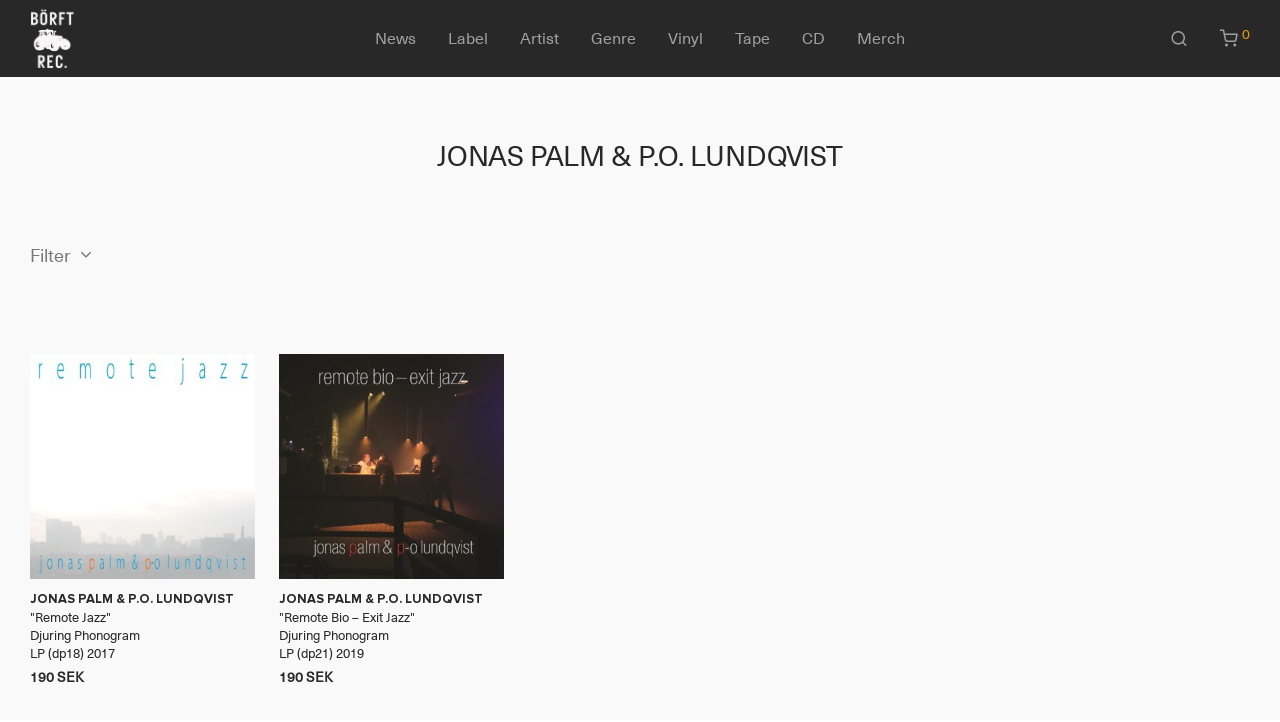

--- FILE ---
content_type: text/html; charset=UTF-8
request_url: https://www.borft.com/product-tag/jonas-palm-p-o-lundqvist/?orderby=price
body_size: 23347
content:
<!DOCTYPE html>

<html lang="en-US" class="footer-sticky-1">
    <head>
        <meta charset="UTF-8">
        <meta name="viewport" content="width=device-width, initial-scale=1.0, maximum-scale=1.0, user-scalable=no">
        
        <link rel="profile" href="https://gmpg.org/xfn/11">
		<link rel="pingback" href="https://www.borft.com/xmlrpc.php">
        
		<meta name='robots' content='index, follow, max-image-preview:large, max-snippet:-1, max-video-preview:-1' />

	<title>JONAS PALM &amp; P.O. LUNDQVIST - Börft Records</title>
	<link rel="canonical" href="https://www.borft.com/product-tag/jonas-palm-p-o-lundqvist/" />
	<meta property="og:locale" content="en_US" />
	<meta property="og:type" content="article" />
	<meta property="og:title" content="JONAS PALM &amp; P.O. LUNDQVIST - Börft Records" />
	<meta property="og:url" content="https://www.borft.com/product-tag/jonas-palm-p-o-lundqvist/" />
	<meta property="og:site_name" content="Börft Records" />
	<meta name="twitter:card" content="summary_large_image" />
	<script type="application/ld+json" class="yoast-schema-graph">{"@context":"https://schema.org","@graph":[{"@type":"CollectionPage","@id":"https://www.borft.com/product-tag/jonas-palm-p-o-lundqvist/","url":"https://www.borft.com/product-tag/jonas-palm-p-o-lundqvist/","name":"JONAS PALM &amp; P.O. LUNDQVIST - Börft Records","isPartOf":{"@id":"https://www.borft.com/#website"},"primaryImageOfPage":{"@id":"https://www.borft.com/product-tag/jonas-palm-p-o-lundqvist/#primaryimage"},"image":{"@id":"https://www.borft.com/product-tag/jonas-palm-p-o-lundqvist/#primaryimage"},"thumbnailUrl":"https://www.borft.com/wp-content/uploads/2017/10/dp18-sleeve.jpg","breadcrumb":{"@id":"https://www.borft.com/product-tag/jonas-palm-p-o-lundqvist/#breadcrumb"},"inLanguage":"en-US"},{"@type":"ImageObject","inLanguage":"en-US","@id":"https://www.borft.com/product-tag/jonas-palm-p-o-lundqvist/#primaryimage","url":"https://www.borft.com/wp-content/uploads/2017/10/dp18-sleeve.jpg","contentUrl":"https://www.borft.com/wp-content/uploads/2017/10/dp18-sleeve.jpg","width":1485,"height":1485},{"@type":"BreadcrumbList","@id":"https://www.borft.com/product-tag/jonas-palm-p-o-lundqvist/#breadcrumb","itemListElement":[{"@type":"ListItem","position":1,"name":"Hem","item":"https://www.borft.com/"},{"@type":"ListItem","position":2,"name":"JONAS PALM &amp; P.O. LUNDQVIST"}]},{"@type":"WebSite","@id":"https://www.borft.com/#website","url":"https://www.borft.com/","name":"Börft Records","description":"","publisher":{"@id":"https://www.borft.com/#organization"},"potentialAction":[{"@type":"SearchAction","target":{"@type":"EntryPoint","urlTemplate":"https://www.borft.com/?s={search_term_string}"},"query-input":"required name=search_term_string"}],"inLanguage":"en-US"},{"@type":"Organization","@id":"https://www.borft.com/#organization","name":"Börft Records","url":"https://www.borft.com/","logo":{"@type":"ImageObject","inLanguage":"en-US","@id":"https://www.borft.com/#/schema/logo/image/","url":"https://www.borft.com/wp-content/uploads/2021/12/borft_records_logo.jpg","contentUrl":"https://www.borft.com/wp-content/uploads/2021/12/borft_records_logo.jpg","width":734,"height":1001,"caption":"Börft Records"},"image":{"@id":"https://www.borft.com/#/schema/logo/image/"}}]}</script>


<link rel="alternate" type="application/rss+xml" title="Börft Records &raquo; Feed" href="https://www.borft.com/feed/" />
<link rel="alternate" type="application/rss+xml" title="Börft Records &raquo; Comments Feed" href="https://www.borft.com/comments/feed/" />
<link rel="alternate" type="application/rss+xml" title="Börft Records &raquo; JONAS PALM &amp; P.O. LUNDQVIST Tag Feed" href="https://www.borft.com/product-tag/jonas-palm-p-o-lundqvist/feed/" />
<link rel='stylesheet' id='wc-stripe-blocks-checkout-style-css' href='https://www.borft.com/wp-content/plugins/woocommerce-gateway-stripe/build/upe_blocks.css?ver=e80c9612222f679d565bdba337474c01' type='text/css' media='all' />
<link rel='stylesheet' id='wp-block-library-css' href='https://www.borft.com/wp-includes/css/dist/block-library/style.min.css?ver=6.1.9' type='text/css' media='all' />
<link rel='stylesheet' id='wc-blocks-vendors-style-css' href='https://www.borft.com/wp-content/plugins/woocommerce/packages/woocommerce-blocks/build/wc-blocks-vendors-style.css?ver=8.7.5' type='text/css' media='all' />
<link rel='stylesheet' id='wc-blocks-style-css' href='https://www.borft.com/wp-content/plugins/woocommerce/packages/woocommerce-blocks/build/wc-blocks-style.css?ver=8.7.5' type='text/css' media='all' />
<link rel='stylesheet' id='classic-theme-styles-css' href='https://www.borft.com/wp-includes/css/classic-themes.min.css?ver=1' type='text/css' media='all' />
<style id='global-styles-inline-css' type='text/css'>
body{--wp--preset--color--black: #000000;--wp--preset--color--cyan-bluish-gray: #abb8c3;--wp--preset--color--white: #ffffff;--wp--preset--color--pale-pink: #f78da7;--wp--preset--color--vivid-red: #cf2e2e;--wp--preset--color--luminous-vivid-orange: #ff6900;--wp--preset--color--luminous-vivid-amber: #fcb900;--wp--preset--color--light-green-cyan: #7bdcb5;--wp--preset--color--vivid-green-cyan: #00d084;--wp--preset--color--pale-cyan-blue: #8ed1fc;--wp--preset--color--vivid-cyan-blue: #0693e3;--wp--preset--color--vivid-purple: #9b51e0;--wp--preset--gradient--vivid-cyan-blue-to-vivid-purple: linear-gradient(135deg,rgba(6,147,227,1) 0%,rgb(155,81,224) 100%);--wp--preset--gradient--light-green-cyan-to-vivid-green-cyan: linear-gradient(135deg,rgb(122,220,180) 0%,rgb(0,208,130) 100%);--wp--preset--gradient--luminous-vivid-amber-to-luminous-vivid-orange: linear-gradient(135deg,rgba(252,185,0,1) 0%,rgba(255,105,0,1) 100%);--wp--preset--gradient--luminous-vivid-orange-to-vivid-red: linear-gradient(135deg,rgba(255,105,0,1) 0%,rgb(207,46,46) 100%);--wp--preset--gradient--very-light-gray-to-cyan-bluish-gray: linear-gradient(135deg,rgb(238,238,238) 0%,rgb(169,184,195) 100%);--wp--preset--gradient--cool-to-warm-spectrum: linear-gradient(135deg,rgb(74,234,220) 0%,rgb(151,120,209) 20%,rgb(207,42,186) 40%,rgb(238,44,130) 60%,rgb(251,105,98) 80%,rgb(254,248,76) 100%);--wp--preset--gradient--blush-light-purple: linear-gradient(135deg,rgb(255,206,236) 0%,rgb(152,150,240) 100%);--wp--preset--gradient--blush-bordeaux: linear-gradient(135deg,rgb(254,205,165) 0%,rgb(254,45,45) 50%,rgb(107,0,62) 100%);--wp--preset--gradient--luminous-dusk: linear-gradient(135deg,rgb(255,203,112) 0%,rgb(199,81,192) 50%,rgb(65,88,208) 100%);--wp--preset--gradient--pale-ocean: linear-gradient(135deg,rgb(255,245,203) 0%,rgb(182,227,212) 50%,rgb(51,167,181) 100%);--wp--preset--gradient--electric-grass: linear-gradient(135deg,rgb(202,248,128) 0%,rgb(113,206,126) 100%);--wp--preset--gradient--midnight: linear-gradient(135deg,rgb(2,3,129) 0%,rgb(40,116,252) 100%);--wp--preset--duotone--dark-grayscale: url('#wp-duotone-dark-grayscale');--wp--preset--duotone--grayscale: url('#wp-duotone-grayscale');--wp--preset--duotone--purple-yellow: url('#wp-duotone-purple-yellow');--wp--preset--duotone--blue-red: url('#wp-duotone-blue-red');--wp--preset--duotone--midnight: url('#wp-duotone-midnight');--wp--preset--duotone--magenta-yellow: url('#wp-duotone-magenta-yellow');--wp--preset--duotone--purple-green: url('#wp-duotone-purple-green');--wp--preset--duotone--blue-orange: url('#wp-duotone-blue-orange');--wp--preset--font-size--small: 13px;--wp--preset--font-size--medium: 20px;--wp--preset--font-size--large: 36px;--wp--preset--font-size--x-large: 42px;--wp--preset--spacing--20: 0.44rem;--wp--preset--spacing--30: 0.67rem;--wp--preset--spacing--40: 1rem;--wp--preset--spacing--50: 1.5rem;--wp--preset--spacing--60: 2.25rem;--wp--preset--spacing--70: 3.38rem;--wp--preset--spacing--80: 5.06rem;}:where(.is-layout-flex){gap: 0.5em;}body .is-layout-flow > .alignleft{float: left;margin-inline-start: 0;margin-inline-end: 2em;}body .is-layout-flow > .alignright{float: right;margin-inline-start: 2em;margin-inline-end: 0;}body .is-layout-flow > .aligncenter{margin-left: auto !important;margin-right: auto !important;}body .is-layout-constrained > .alignleft{float: left;margin-inline-start: 0;margin-inline-end: 2em;}body .is-layout-constrained > .alignright{float: right;margin-inline-start: 2em;margin-inline-end: 0;}body .is-layout-constrained > .aligncenter{margin-left: auto !important;margin-right: auto !important;}body .is-layout-constrained > :where(:not(.alignleft):not(.alignright):not(.alignfull)){max-width: var(--wp--style--global--content-size);margin-left: auto !important;margin-right: auto !important;}body .is-layout-constrained > .alignwide{max-width: var(--wp--style--global--wide-size);}body .is-layout-flex{display: flex;}body .is-layout-flex{flex-wrap: wrap;align-items: center;}body .is-layout-flex > *{margin: 0;}:where(.wp-block-columns.is-layout-flex){gap: 2em;}.has-black-color{color: var(--wp--preset--color--black) !important;}.has-cyan-bluish-gray-color{color: var(--wp--preset--color--cyan-bluish-gray) !important;}.has-white-color{color: var(--wp--preset--color--white) !important;}.has-pale-pink-color{color: var(--wp--preset--color--pale-pink) !important;}.has-vivid-red-color{color: var(--wp--preset--color--vivid-red) !important;}.has-luminous-vivid-orange-color{color: var(--wp--preset--color--luminous-vivid-orange) !important;}.has-luminous-vivid-amber-color{color: var(--wp--preset--color--luminous-vivid-amber) !important;}.has-light-green-cyan-color{color: var(--wp--preset--color--light-green-cyan) !important;}.has-vivid-green-cyan-color{color: var(--wp--preset--color--vivid-green-cyan) !important;}.has-pale-cyan-blue-color{color: var(--wp--preset--color--pale-cyan-blue) !important;}.has-vivid-cyan-blue-color{color: var(--wp--preset--color--vivid-cyan-blue) !important;}.has-vivid-purple-color{color: var(--wp--preset--color--vivid-purple) !important;}.has-black-background-color{background-color: var(--wp--preset--color--black) !important;}.has-cyan-bluish-gray-background-color{background-color: var(--wp--preset--color--cyan-bluish-gray) !important;}.has-white-background-color{background-color: var(--wp--preset--color--white) !important;}.has-pale-pink-background-color{background-color: var(--wp--preset--color--pale-pink) !important;}.has-vivid-red-background-color{background-color: var(--wp--preset--color--vivid-red) !important;}.has-luminous-vivid-orange-background-color{background-color: var(--wp--preset--color--luminous-vivid-orange) !important;}.has-luminous-vivid-amber-background-color{background-color: var(--wp--preset--color--luminous-vivid-amber) !important;}.has-light-green-cyan-background-color{background-color: var(--wp--preset--color--light-green-cyan) !important;}.has-vivid-green-cyan-background-color{background-color: var(--wp--preset--color--vivid-green-cyan) !important;}.has-pale-cyan-blue-background-color{background-color: var(--wp--preset--color--pale-cyan-blue) !important;}.has-vivid-cyan-blue-background-color{background-color: var(--wp--preset--color--vivid-cyan-blue) !important;}.has-vivid-purple-background-color{background-color: var(--wp--preset--color--vivid-purple) !important;}.has-black-border-color{border-color: var(--wp--preset--color--black) !important;}.has-cyan-bluish-gray-border-color{border-color: var(--wp--preset--color--cyan-bluish-gray) !important;}.has-white-border-color{border-color: var(--wp--preset--color--white) !important;}.has-pale-pink-border-color{border-color: var(--wp--preset--color--pale-pink) !important;}.has-vivid-red-border-color{border-color: var(--wp--preset--color--vivid-red) !important;}.has-luminous-vivid-orange-border-color{border-color: var(--wp--preset--color--luminous-vivid-orange) !important;}.has-luminous-vivid-amber-border-color{border-color: var(--wp--preset--color--luminous-vivid-amber) !important;}.has-light-green-cyan-border-color{border-color: var(--wp--preset--color--light-green-cyan) !important;}.has-vivid-green-cyan-border-color{border-color: var(--wp--preset--color--vivid-green-cyan) !important;}.has-pale-cyan-blue-border-color{border-color: var(--wp--preset--color--pale-cyan-blue) !important;}.has-vivid-cyan-blue-border-color{border-color: var(--wp--preset--color--vivid-cyan-blue) !important;}.has-vivid-purple-border-color{border-color: var(--wp--preset--color--vivid-purple) !important;}.has-vivid-cyan-blue-to-vivid-purple-gradient-background{background: var(--wp--preset--gradient--vivid-cyan-blue-to-vivid-purple) !important;}.has-light-green-cyan-to-vivid-green-cyan-gradient-background{background: var(--wp--preset--gradient--light-green-cyan-to-vivid-green-cyan) !important;}.has-luminous-vivid-amber-to-luminous-vivid-orange-gradient-background{background: var(--wp--preset--gradient--luminous-vivid-amber-to-luminous-vivid-orange) !important;}.has-luminous-vivid-orange-to-vivid-red-gradient-background{background: var(--wp--preset--gradient--luminous-vivid-orange-to-vivid-red) !important;}.has-very-light-gray-to-cyan-bluish-gray-gradient-background{background: var(--wp--preset--gradient--very-light-gray-to-cyan-bluish-gray) !important;}.has-cool-to-warm-spectrum-gradient-background{background: var(--wp--preset--gradient--cool-to-warm-spectrum) !important;}.has-blush-light-purple-gradient-background{background: var(--wp--preset--gradient--blush-light-purple) !important;}.has-blush-bordeaux-gradient-background{background: var(--wp--preset--gradient--blush-bordeaux) !important;}.has-luminous-dusk-gradient-background{background: var(--wp--preset--gradient--luminous-dusk) !important;}.has-pale-ocean-gradient-background{background: var(--wp--preset--gradient--pale-ocean) !important;}.has-electric-grass-gradient-background{background: var(--wp--preset--gradient--electric-grass) !important;}.has-midnight-gradient-background{background: var(--wp--preset--gradient--midnight) !important;}.has-small-font-size{font-size: var(--wp--preset--font-size--small) !important;}.has-medium-font-size{font-size: var(--wp--preset--font-size--medium) !important;}.has-large-font-size{font-size: var(--wp--preset--font-size--large) !important;}.has-x-large-font-size{font-size: var(--wp--preset--font-size--x-large) !important;}
.wp-block-navigation a:where(:not(.wp-element-button)){color: inherit;}
:where(.wp-block-columns.is-layout-flex){gap: 2em;}
.wp-block-pullquote{font-size: 1.5em;line-height: 1.6;}
</style>
<link rel='stylesheet' id='wc-aelia-cs-frontend-css' href='https://www.borft.com/wp-content/plugins/woocommerce-aelia-currencyswitcher/src/design/css/frontend.css?ver=4.13.7.220501' type='text/css' media='all' />
<style id='woocommerce-inline-inline-css' type='text/css'>
.woocommerce form .form-row .required { visibility: hidden; }
</style>
<link rel='stylesheet' id='swish-css-css' href='https://www.borft.com/wp-content/plugins/woocommerce-gateway-swish/assets/css/swish.css?ver=6.1.9' type='text/css' media='all' />
<link rel='stylesheet' id='normalize-css' href='https://www.borft.com/wp-content/themes/savoy/assets/css/third-party/normalize.min.css?ver=3.0.2' type='text/css' media='all' />
<link rel='stylesheet' id='slick-slider-css' href='https://www.borft.com/wp-content/themes/savoy/assets/css/third-party/slick.min.css?ver=1.5.5' type='text/css' media='all' />
<link rel='stylesheet' id='slick-slider-theme-css' href='https://www.borft.com/wp-content/themes/savoy/assets/css/third-party/slick-theme.min.css?ver=1.5.5' type='text/css' media='all' />
<link rel='stylesheet' id='magnific-popup-css' href='https://www.borft.com/wp-content/themes/savoy/assets/css/third-party/magnific-popup.min.css?ver=0.9.7' type='text/css' media='all' />
<link rel='stylesheet' id='nm-grid-css' href='https://www.borft.com/wp-content/themes/savoy/assets/css/grid.css?ver=2.7.5' type='text/css' media='all' />
<link rel='stylesheet' id='selectod-css' href='https://www.borft.com/wp-content/themes/savoy/assets/css/third-party/selectod.min.css?ver=3.8.1' type='text/css' media='all' />
<link rel='stylesheet' id='nm-shop-css' href='https://www.borft.com/wp-content/themes/savoy/assets/css/shop.css?ver=2.7.5' type='text/css' media='all' />
<link rel='stylesheet' id='nm-icons-css' href='https://www.borft.com/wp-content/themes/savoy/assets/css/font-icons/theme-icons/theme-icons.min.css?ver=2.7.5' type='text/css' media='all' />
<link rel='stylesheet' id='nm-core-css' href='https://www.borft.com/wp-content/themes/savoy/style.css?ver=2.7.5' type='text/css' media='all' />
<link rel='stylesheet' id='nm-elements-css' href='https://www.borft.com/wp-content/themes/savoy/assets/css/elements.css?ver=2.7.5' type='text/css' media='all' />
<link rel='stylesheet' id='nm-child-theme-css' href='https://www.borft.com/wp-content/themes/savoy-child/style.css?ver=6.1.9' type='text/css' media='all' />
<script type='text/javascript' src='https://www.borft.com/wp-includes/js/jquery/jquery.min.js?ver=3.6.1' id='jquery-core-js'></script>
<script type='text/javascript' src='https://www.borft.com/wp-includes/js/jquery/jquery-migrate.min.js?ver=3.3.2' id='jquery-migrate-js'></script>
<link rel="https://api.w.org/" href="https://www.borft.com/wp-json/" /><link rel="alternate" type="application/json" href="https://www.borft.com/wp-json/wp/v2/product_tag/2810" /><link rel="EditURI" type="application/rsd+xml" title="RSD" href="https://www.borft.com/xmlrpc.php?rsd" />
<link rel="wlwmanifest" type="application/wlwmanifest+xml" href="https://www.borft.com/wp-includes/wlwmanifest.xml" />
<meta name="framework" content="Redux 4.3.7.3" />	<noscript><style>.woocommerce-product-gallery{ opacity: 1 !important; }</style></noscript>
	<!-- Google tag (gtag.js) -->
<script async src="https://www.googletagmanager.com/gtag/js?id=G-3X1W8ZP3BC"></script>
<script>
  window.dataLayer = window.dataLayer || [];
  function gtag(){dataLayer.push(arguments);}
  gtag('js', new Date());

  gtag('config', 'G-3X1W8ZP3BC');
</script>
<link rel="icon" href="https://www.borft.com/wp-content/uploads/2021/06/cropped-logo2-1-32x32.gif" sizes="32x32" />
<link rel="icon" href="https://www.borft.com/wp-content/uploads/2021/06/cropped-logo2-1-192x192.gif" sizes="192x192" />
<link rel="apple-touch-icon" href="https://www.borft.com/wp-content/uploads/2021/06/cropped-logo2-1-180x180.gif" />
<meta name="msapplication-TileImage" content="https://www.borft.com/wp-content/uploads/2021/06/cropped-logo2-1-270x270.gif" />
<style type="text/css" class="nm-custom-styles">body { font-family: "Neue Haas Unica", sans-serif; } @font-face {font-family: 'Proxima Nova Regular';src: url('https://www.borft.com/fonts/ProximaNovaFont.woff2') format('woff2');}@font-face {font-family: 'Proxima Nova Bold';src: url('https://www.borft.com/fonts/ProximaNovaBold.woff2') format('woff2');}@font-face {font-family: 'Neue Haas Unica';src: url('https://www.borft.com/fonts/NeueHaasUnicaW1G.woff2') format('woff2');src: url('https://www.borft.com/fonts/NeueHaasUnicaW1G.woff') format('woff');}.nm-menu li a{font-size:16px;font-weight:normal;}#nm-mobile-menu .menu > li > a{font-weight:normal;}#nm-mobile-menu-main-ul.menu > li > a{font-size:15px;}#nm-mobile-menu-secondary-ul.menu li a{font-size:13px;}.vc_tta.vc_tta-accordion .vc_tta-panel-title > a,.vc_tta.vc_general .vc_tta-tab > a,.nm-team-member-content h2,.nm-post-slider-content h3,.vc_pie_chart .wpb_pie_chart_heading,.wpb_content_element .wpb_tour_tabs_wrapper .wpb_tabs_nav a,.wpb_content_element .wpb_accordion_header a,.woocommerce-order-details .order_details tfoot tr:last-child th,.woocommerce-order-details .order_details tfoot tr:last-child td,#order_review .shop_table tfoot .order-total,#order_review .shop_table tfoot .order-total,.cart-collaterals .shop_table tr.order-total,.shop_table.cart .nm-product-details a,#nm-shop-sidebar-popup #nm-shop-search input,.nm-shop-categories li a,.nm-shop-filter-menu li a,.woocommerce-message,.woocommerce-info,.woocommerce-error,blockquote,.commentlist .comment .comment-text .meta strong,.nm-related-posts-content h3,.nm-blog-no-results h1,.nm-term-description,.nm-blog-categories-list li a,.nm-blog-categories-toggle li a,.nm-blog-heading h1,#nm-mobile-menu-top-ul .nm-mobile-menu-item-search input{font-size:18px;}@media all and (max-width:768px){.vc_toggle_title h3{font-size:18px;}}@media all and (max-width:400px){#nm-shop-search input{font-size:18px;}}.add_to_cart_inline .add_to_cart_button,.add_to_cart_inline .amount,.nm-product-category-text > a,.nm-testimonial-description,.nm-feature h3,.nm_btn,.vc_toggle_content,.nm-message-box,.wpb_text_column,#nm-wishlist-table ul li.title .woocommerce-loop-product__title,.nm-order-track-top p,.customer_details h3,.woocommerce-order-details .order_details tbody,.woocommerce-MyAccount-content .shop_table tr th,.woocommerce-MyAccount-navigation ul li a,.nm-MyAccount-user-info .nm-username,.nm-MyAccount-dashboard,.nm-myaccount-lost-reset-password h2,.nm-login-form-divider span,.woocommerce-thankyou-order-details li strong,.woocommerce-order-received h3,#order_review .shop_table tbody .product-name,.woocommerce-checkout .nm-coupon-popup-wrap .nm-shop-notice,.nm-checkout-login-coupon .nm-shop-notice,.shop_table.cart .nm-product-quantity-pricing .product-subtotal,.shop_table.cart .product-quantity,.shop_attributes tr th,.shop_attributes tr td,#tab-description,.woocommerce-tabs .tabs li a,.woocommerce-product-details__short-description,.nm-shop-no-products h3,.nm-infload-controls a,#nm-shop-browse-wrap .term-description,.list_nosep .nm-shop-categories .nm-shop-sub-categories li a,.nm-shop-taxonomy-text .term-description,.nm-shop-loop-details h3,.woocommerce-loop-category__title,div.wpcf7-response-output,.wpcf7 .wpcf7-form-control,.widget_search button,.widget_product_search #searchsubmit,#wp-calendar caption,.widget .nm-widget-title,.post .entry-content,.comment-form p label,.no-comments,.commentlist .pingback p,.commentlist .trackback p,.commentlist .comment .comment-text .description,.nm-search-results .nm-post-content,.post-password-form > p:first-child,.nm-post-pagination a .long-title,.nm-blog-list .nm-post-content,.nm-blog-grid .nm-post-content,.nm-blog-classic .nm-post-content,.nm-blog-pagination a,.nm-blog-categories-list.columns li a,.page-numbers li a,.page-numbers li span,#nm-widget-panel .total,#nm-widget-panel .nm-cart-panel-item-price .amount,#nm-widget-panel .quantity .qty,#nm-widget-panel .nm-cart-panel-quantity-pricing > span.quantity,#nm-widget-panel .product-quantity,.nm-cart-panel-product-title,#nm-widget-panel .product_list_widget .empty,#nm-cart-panel-loader h5,.nm-widget-panel-header,.button,input[type=submit]{font-size:16px;}@media all and (max-width:991px){#nm-shop-sidebar .widget .nm-widget-title,.nm-shop-categories li a{font-size:16px;}}@media all and (max-width:768px){.vc_tta.vc_tta-accordion .vc_tta-panel-title > a,.vc_tta.vc_tta-tabs.vc_tta-tabs-position-left .vc_tta-tab > a,.vc_tta.vc_tta-tabs.vc_tta-tabs-position-top .vc_tta-tab > a,.wpb_content_element .wpb_tour_tabs_wrapper .wpb_tabs_nav a,.wpb_content_element .wpb_accordion_header a,.nm-term-description{font-size:16px;}}@media all and (max-width:550px){.shop_table.cart .nm-product-details a,.nm-shop-notice,.nm-related-posts-content h3{font-size:16px;}}@media all and (max-width:400px){.nm-product-category-text .nm-product-category-heading,.nm-team-member-content h2,#nm-wishlist-empty h1,.cart-empty,.nm-shop-filter-menu li a,.nm-blog-categories-list li a{font-size:16px;}}.vc_progress_bar .vc_single_bar .vc_label,.woocommerce-tabs .tabs li a span,.product .summary .price del .amount,#nm-shop-sidebar-popup-reset-button,#nm-shop-sidebar-popup .nm-shop-sidebar .widget:last-child .nm-widget-title,#nm-shop-sidebar-popup .nm-shop-sidebar .widget .nm-widget-title,.nm-shop-filter-menu li a i,.woocommerce-loop-category__title .count,span.wpcf7-not-valid-tip,.widget_rss ul li .rss-date,.wp-caption-text,.comment-respond h3 #cancel-comment-reply-link,.nm-blog-categories-toggle li .count,.nm-menu-wishlist-count,.nm-menu li.nm-menu-offscreen .nm-menu-cart-count,.nm-menu-cart .count,.nm-menu .sub-menu li a,body{font-size:14px;}@media all and (max-width:768px){.wpcf7 .wpcf7-form-control{font-size:14px;}}@media all and (max-width:400px){.nm-blog-grid .nm-post-content,.header-mobile-default .nm-menu-cart.no-icon .count{font-size:14px;}}#nm-wishlist-table .nm-variations-list,.nm-MyAccount-user-info .nm-logout-button.border,#order_review .place-order noscript,#payment .payment_methods li .payment_box,#order_review .shop_table tfoot .woocommerce-remove-coupon,.cart-collaterals .shop_table tr.cart-discount td a,#nm-shop-sidebar-popup #nm-shop-search-notice,.wc-item-meta,.variation,.woocommerce-password-hint,.woocommerce-password-strength,.nm-validation-inline-notices .form-row.woocommerce-invalid-required-field:after{font-size:12px;}body{font-weight:normal;}h1, .h1-size{font-weight:normal;}h2, .h2-size{font-weight:normal;}h3, .h3-size{font-weight:normal;}h4, .h4-size,h5, .h5-size,h6, .h6-size{font-weight:normal;}body{color:#777777;}.nm-portfolio-single-back a span {background:#777777;}.mfp-close,.wpb_content_element .wpb_tour_tabs_wrapper .wpb_tabs_nav li.ui-tabs-active a,.vc_pie_chart .vc_pie_chart_value,.vc_progress_bar .vc_single_bar .vc_label .vc_label_units,.nm-testimonial-description,.form-row label,.woocommerce-form__label,#nm-shop-search-close:hover,.products .price .amount,.nm-shop-loop-actions > a,.nm-shop-loop-actions > a:active,.nm-shop-loop-actions > a:focus,.nm-infload-controls a,.woocommerce-breadcrumb a, .woocommerce-breadcrumb span,.variations,.woocommerce-grouped-product-list-item__label a,.woocommerce-grouped-product-list-item__price ins .amount,.woocommerce-grouped-product-list-item__price > .amount,.nm-quantity-wrap .quantity .nm-qty-minus,.nm-quantity-wrap .quantity .nm-qty-plus,.product .summary .single_variation_wrap .nm-quantity-wrap label:not(.nm-qty-label-abbrev),.woocommerce-tabs .tabs li.active a,.shop_attributes th,.product_meta,.shop_table.cart .nm-product-details a,.shop_table.cart .product-quantity,.shop_table.cart .nm-product-quantity-pricing .product-subtotal,.shop_table.cart .product-remove a,.cart-collaterals,.nm-cart-empty,#order_review .shop_table,#payment .payment_methods li label,.woocommerce-thankyou-order-details li strong,.wc-bacs-bank-details li strong,.nm-MyAccount-user-info .nm-username strong,.woocommerce-MyAccount-navigation ul li a:hover,.woocommerce-MyAccount-navigation ul li.is-active a,.woocommerce-table--order-details,#nm-wishlist-empty .note i,a.dark,a:hover,.nm-blog-heading h1 strong,.nm-post-header .nm-post-meta a,.nm-post-pagination a,.commentlist > li .comment-text .meta strong,.commentlist > li .comment-text .meta strong a,.comment-form p label,.entry-content strong,blockquote,blockquote p,.widget_search button,.widget_product_search #searchsubmit,.widget_recent_comments ul li .comment-author-link,.widget_recent_comments ul li:before{color:#282828;}@media all and (max-width: 991px){.nm-shop-menu .nm-shop-filter-menu li a:hover,.nm-shop-menu .nm-shop-filter-menu li.active a,#nm-shop-sidebar .widget.show .nm-widget-title,#nm-shop-sidebar .widget .nm-widget-title:hover{color:#282828;}}.nm-portfolio-single-back a:hover span{background:#282828;}.wpb_content_element .wpb_tour_tabs_wrapper .wpb_tabs_nav a,.wpb_content_element .wpb_accordion_header a,#nm-shop-search-close,.woocommerce-breadcrumb,.nm-single-product-menu a,.star-rating:before,.woocommerce-tabs .tabs li a,.product_meta span.sku,.product_meta a,.nm-product-wishlist-button-wrap a,.nm-product-share a,.nm-wishlist-share ul li a:not(:hover),.nm-post-meta,.nm-post-share a,.nm-post-pagination a .short-title,.commentlist > li .comment-text .meta time{color:#A1A1A1;}.vc_toggle_title i,#nm-wishlist-empty p.icon i,h1{color:#282828;}h2{color:#282828;}h3{color:#282828;}h4, h5, h6{color:#282828;}a,a.dark:hover,a.gray:hover,a.invert-color:hover,.nm-highlight-text,.nm-highlight-text h1,.nm-highlight-text h2,.nm-highlight-text h3,.nm-highlight-text h4,.nm-highlight-text h5,.nm-highlight-text h6,.nm-highlight-text p,.nm-menu-wishlist-count,.nm-menu-cart a .count,.nm-menu li.nm-menu-offscreen .nm-menu-cart-count,.page-numbers li span.current,.page-numbers li a:hover,.nm-blog .sticky .nm-post-thumbnail:before,.nm-blog .category-sticky .nm-post-thumbnail:before,.nm-blog-categories-list li a:hover,.nm-blog-categories ul li.current-cat a,.widget ul li.active,.widget ul li a:hover,.widget ul li a:focus,.widget ul li a.active,#wp-calendar tbody td a,.nm-banner-link.type-txt:hover,.nm-banner.text-color-light .nm-banner-link.type-txt:hover,.nm-portfolio-categories li.current a,.add_to_cart_inline ins,.nm-product-categories.layout-separated .product-category:hover .nm-product-category-text > a,.woocommerce-breadcrumb a:hover,.products .price ins .amount,.products .price ins,.no-touch .nm-shop-loop-actions > a:hover,.nm-shop-menu ul li a:hover,.nm-shop-menu ul li.current-cat > a,.nm-shop-menu ul li.active a,.nm-shop-heading span,.nm-single-product-menu a:hover,.woocommerce-product-gallery__trigger:hover,.woocommerce-product-gallery .flex-direction-nav a:hover,.product-summary .price .amount,.product-summary .price ins,.product .summary .price .amount,.nm-product-wishlist-button-wrap a.added:active,.nm-product-wishlist-button-wrap a.added:focus,.nm-product-wishlist-button-wrap a.added:hover,.nm-product-wishlist-button-wrap a.added,.woocommerce-tabs .tabs li a span,#review_form .comment-form-rating .stars:hover a,#review_form .comment-form-rating .stars.has-active a,.product_meta a:hover,.star-rating span:before,.nm-order-view .commentlist li .comment-text .meta,.nm_widget_price_filter ul li.current,.post-type-archive-product .widget_product_categories .product-categories > li:first-child > a,.widget_product_categories ul li.current-cat > a,.widget_layered_nav ul li.chosen a,.widget_layered_nav_filters ul li.chosen a,.product_list_widget li ins .amount,.woocommerce.widget_rating_filter .wc-layered-nav-rating.chosen > a,.nm-wishlist-button.added:active,.nm-wishlist-button.added:focus,.nm-wishlist-button.added:hover,.nm-wishlist-button.added,.slick-prev:not(.slick-disabled):hover,.slick-next:not(.slick-disabled):hover,.flickity-button:hover,.pswp__button:hover,.nm-portfolio-categories li a:hover{color:#DC9814;}.nm-blog-categories ul li.current-cat a,.nm-portfolio-categories li.current a,.woocommerce-product-gallery.pagination-enabled .flex-control-thumbs li img.flex-active,.widget_layered_nav ul li.chosen a,.widget_layered_nav_filters ul li.chosen a,.slick-dots li.slick-active button,.flickity-page-dots .dot.is-selected{border-color:#DC9814;}.blockUI.blockOverlay:after,.nm-loader:after,.nm-image-overlay:before,.nm-image-overlay:after,.gallery-icon:before,.gallery-icon:after,.widget_tag_cloud a:hover,.widget_product_tag_cloud a:hover{background:#DC9814;}@media all and (max-width:400px){.woocommerce-product-gallery.pagination-enabled .flex-control-thumbs li img.flex-active,.slick-dots li.slick-active button,.flickity-page-dots .dot.is-selected{background:#DC9814;}}.header-border-1 .nm-header,.nm-blog-list .nm-post-divider,#nm-blog-pagination.infinite-load,.nm-post-pagination,.no-post-comments .nm-related-posts,.nm-footer-widgets.has-border,#nm-shop-browse-wrap.nm-shop-description-borders .term-description,.nm-shop-sidebar-default #nm-shop-sidebar .widget,.products.grid-list li:not(:last-child) .nm-shop-loop-product-wrap,.nm-infload-controls a,.woocommerce-tabs,.upsells,.related,.shop_table.cart tr td,#order_review .shop_table tbody tr th,#order_review .shop_table tbody tr td,#payment .payment_methods,#payment .payment_methods li,.woocommerce-MyAccount-orders tr td,.woocommerce-MyAccount-orders tr:last-child td,.woocommerce-table--order-details tbody tr td,.woocommerce-table--order-details tbody tr:first-child td,.woocommerce-table--order-details tfoot tr:last-child td,.woocommerce-table--order-details tfoot tr:last-child th,#nm-wishlist-table > ul > li,#nm-wishlist-table > ul:first-child > li,.wpb_accordion .wpb_accordion_section,.nm-portfolio-single-footer{border-color:#EEEEEE;}.nm-blog-classic .nm-post-divider,.nm-search-results .nm-post-divider{background:#EEEEEE;}.nm-blog-categories-list li span,.nm-shop-menu ul li > span,.nm-portfolio-categories li span{color: #CCCCCC;}.nm-post-meta:before,.nm-testimonial-author span:before{background:#CCCCCC;}.button,input[type=submit],.widget_tag_cloud a, .widget_product_tag_cloud a,.add_to_cart_inline .add_to_cart_button,#nm-shop-sidebar-popup-button,.products.grid-list .nm-shop-loop-actions > a:first-of-type,.products.grid-list .nm-shop-loop-actions > a:first-child,#order_review .shop_table tbody .product-name .product-quantity{color:#FFFFFF;background-color:#282828;}.button:hover,input[type=submit]:hover.products.grid-list .nm-shop-loop-actions > a:first-of-type,.products.grid-list .nm-shop-loop-actions > a:first-child{color:#FFFFFF;}#nm-blog-pagination a,.button.border{border-color:#AAAAAA;}#nm-blog-pagination a,#nm-blog-pagination a:hover,.button.border,.button.border:hover{color:#282828;}#nm-blog-pagination a:not([disabled]):hover,.button.border:not([disabled]):hover{color:#282828;border-color:#282828;}.product-summary .quantity .nm-qty-minus,.product-summary .quantity .nm-qty-plus{color:#282828;}.nm-row{max-width:none;}.woocommerce-cart .nm-page-wrap-inner > .nm-row,.woocommerce-checkout .nm-page-wrap-inner > .nm-row{max-width:1280px;}@media (min-width: 1400px){.nm-row{padding-right:2.5%;padding-left:2.5%;}}.nm-page-wrap{background-color:#F9F9F9;}.nm-divider .nm-divider-title,.nm-header-search{background:#F9F9F9;}.woocommerce-cart .blockOverlay,.woocommerce-checkout .blockOverlay {background-color:#F9F9F9 !important;}.nm-top-bar{background:#282828;}.nm-top-bar .nm-top-bar-text,.nm-top-bar .nm-top-bar-text a,.nm-top-bar .nm-menu > li > a,.nm-top-bar .nm-menu > li > a:hover,.nm-top-bar-social li i{color:#EEEEEE;}.nm-header-placeholder{height:76px;}.nm-header{line-height:60px;padding-top:8px;padding-bottom:8px;background:#282828;}.home .nm-header{background:#282828;}.mobile-menu-open .nm-header{background:#282828 !important;}.header-on-scroll .nm-header,.home.header-transparency.header-on-scroll .nm-header{background:#282828;}.header-on-scroll .nm-header:not(.static-on-scroll){padding-top:10px;padding-bottom:10px;}.nm-header.stacked .nm-header-logo,.nm-header.stacked-centered .nm-header-logo{padding-bottom:0px;}.nm-header-logo svg,.nm-header-logo img{height:60px;}@media all and (max-width:991px){.nm-header-placeholder{height:70px;}.nm-header{line-height:50px;padding-top:10px;padding-bottom:10px;}.nm-header.stacked .nm-header-logo,.nm-header.stacked-centered .nm-header-logo{padding-bottom:0px;}.nm-header-logo svg,.nm-header-logo img{height:50px;}}@media all and (max-width:400px){.nm-header-placeholder{height:70px;}.nm-header{line-height:50px;}.nm-header-logo svg,.nm-header-logo img{height:50px;}}.nm-menu li a{color:#A0A0A0;}.nm-menu li a:hover{color:#EEEEEE;}.header-transparency-light:not(.header-on-scroll):not(.mobile-menu-open) #nm-main-menu-ul > li > a,.header-transparency-light:not(.header-on-scroll):not(.mobile-menu-open) #nm-right-menu-ul > li > a{color:#FFFFFF;}.header-transparency-dark:not(.header-on-scroll):not(.mobile-menu-open) #nm-main-menu-ul > li > a,.header-transparency-dark:not(.header-on-scroll):not(.mobile-menu-open) #nm-right-menu-ul > li > a{color:#282828;}.header-transparency-light:not(.header-on-scroll):not(.mobile-menu-open) #nm-main-menu-ul > li > a:hover,.header-transparency-light:not(.header-on-scroll):not(.mobile-menu-open) #nm-right-menu-ul > li > a:hover{color:#DCDCDC;}.header-transparency-dark:not(.header-on-scroll):not(.mobile-menu-open) #nm-main-menu-ul > li > a:hover,.header-transparency-dark:not(.header-on-scroll):not(.mobile-menu-open) #nm-right-menu-ul > li > a:hover{color:#707070;}.no-touch .header-transparency-light:not(.header-on-scroll):not(.mobile-menu-open) .nm-header:hover{background-color:transparent;}.no-touch .header-transparency-dark:not(.header-on-scroll):not(.mobile-menu-open) .nm-header:hover{background-color:transparent;}.nm-menu .sub-menu{background:#282828;}.nm-menu .sub-menu li a{color:#A0A0A0;}.nm-menu .megamenu > .sub-menu > ul > li:not(.nm-menu-item-has-image) > a,.nm-menu .sub-menu li a .label,.nm-menu .sub-menu li a:hover{color:#EEEEEE;}.nm-menu .megamenu.full > .sub-menu{padding-top:28px;padding-bottom:15px;background:#FFFFFF;}.nm-menu .megamenu.full > .sub-menu > ul{max-width:1080px;}.nm-menu .megamenu.full .sub-menu li a{color:#777777;}.nm-menu .megamenu.full > .sub-menu > ul > li:not(.nm-menu-item-has-image) > a,.nm-menu .megamenu.full .sub-menu li a:hover{color:#282828;}.nm-menu .megamenu > .sub-menu > ul > li.nm-menu-item-has-image{border-right-color:#EEEEEE;}.nm-menu-icon span{background:#A0A0A0;}.header-transparency-light:not(.header-on-scroll):not(.mobile-menu-open) .nm-menu-icon span{background:#FFFFFF;}.header-transparency-dark:not(.header-on-scroll):not(.mobile-menu-open) .nm-menu-icon span{background:#282828;}#nm-mobile-menu{ background:#FFFFFF;}#nm-mobile-menu .menu li{border-bottom-color:#EEEEEE;}#nm-mobile-menu .menu a,#nm-mobile-menu .menu li .nm-menu-toggle,#nm-mobile-menu-top-ul .nm-mobile-menu-item-search input,#nm-mobile-menu-top-ul .nm-mobile-menu-item-search span,.nm-mobile-menu-social-ul li a{color:#555555;}.no-touch #nm-mobile-menu .menu a:hover,#nm-mobile-menu .menu li.active > a,#nm-mobile-menu .menu > li.active > .nm-menu-toggle:before,#nm-mobile-menu .menu a .label,.nm-mobile-menu-social-ul li a:hover{color:#282828;}#nm-mobile-menu .sub-menu{border-top-color:#EEEEEE;}.nm-footer-widgets{padding-top:0px;padding-bottom:0px;background-color:#282828;}.nm-footer-widgets,.nm-footer-widgets .widget ul li a,.nm-footer-widgets a{color:#777777;}.nm-footer-widgets .widget .nm-widget-title{color:#282828;}.nm-footer-widgets .widget ul li a:hover,.nm-footer-widgets a:hover{color:#DC9814;}.nm-footer-widgets .widget_tag_cloud a:hover,.nm-footer-widgets .widget_product_tag_cloud a:hover{background:#DC9814;}@media all and (max-width:991px){.nm-footer-widgets{padding-top:0px;padding-bottom:0px;}}.nm-footer-bar{color:#AAAAAA;}.nm-footer-bar-inner{padding-top:0px;padding-bottom:30px;background-color:#282828;}.nm-footer-bar a{color:#AAAAAA;}.nm-footer-bar a:hover{color:#EEEEEE;}.nm-footer-bar .menu > li{border-bottom-color:#3A3A3A;}.nm-footer-bar-social a{color:#EEEEEE;}.nm-footer-bar-social a:hover{color:#C6C6C6;}@media all and (max-width:991px){.nm-footer-bar-inner{padding-top:0px;padding-bottom:30px;}}.nm-comments{background:#F7F7F7;}.nm-comments .commentlist > li,.nm-comments .commentlist .pingback,.nm-comments .commentlist .trackback{border-color:#E7E7E7;}#nm-shop-products-overlay,#nm-shop{background-color:#F9F9F9;}#nm-shop-taxonomy-header.has-image{height:370px;}.nm-shop-taxonomy-text-col{max-width:none;}.nm-shop-taxonomy-text h1{color:#282828;}.nm-shop-taxonomy-text .term-description{color:#777777;}@media all and (max-width:991px){#nm-shop-taxonomy-header.has-image{height:370px;}}@media all and (max-width:768px){#nm-shop-taxonomy-header.has-image{height:210px;}} .nm-shop-widget-scroll{height:150px;}.onsale{color:#282828;background:#FFFFFF;}.nm-label-itsnew{color:#FFFFFF;background:#282828;}.products li.outofstock .nm-shop-loop-thumbnail > a:after{color:#282828;background:#FFFFFF;}.nm-shop-loop-thumbnail{background:#F9F9F9;}.has-bg-color .nm-single-product-bg{background:#F9F9F9;}.nm-featured-video-icon{color:#282828;background:#FFFFFF;}@media all and (max-width:1080px){.woocommerce-product-gallery__wrapper{max-width:500px;}.has-bg-color .woocommerce-product-gallery {background:#F9F9F9;}}@media all and (max-width:1080px){.woocommerce-product-gallery.pagination-enabled .flex-control-thumbs{background-color:#F9F9F9;}}.nm-variation-control.nm-variation-control-color li i{width:19px;height:19px;}.nm-variation-control.nm-variation-control-image li .nm-pa-image-thumbnail-wrap{width:19px;height:19px;}bodyX {font-family: Futura, sans-serif;}</style>
<style type="text/css" class="nm-translation-styles">.products li.outofstock .nm-shop-loop-thumbnail > a:after{content:"Out of stock";}.nm-validation-inline-notices .form-row.woocommerce-invalid-required-field:after{content:"Required field.";}</style>
		<style type="text/css" id="wp-custom-css">
			

h2 a{color:#282828;
	font-family: "Proxima Nova Bold";
Xfont-family: "Neue Haas Unica"; font-weight:600;}

.nm-menu li a{color:#a0a0a0;}


body.home .wpb-content-wrapper .col-sm-12{padding-left:0px;padding-right:0px;}

.images-lazyload.images-show .nm-shop-loop-thumbnail img:not(.nm-shop-hover-image).lazyloaded{}

.nm-shop-loop-thumbnail img {border-radius:0px;}

.woocommerce-product-gallery__image a img{border-radius:0px;}


.summary-col-7 .summary{max-width:790px;}


@media all and (min-width: 992px) and (max-width: 1080px) {
  
    .woocommerce-product-gallery {

        padding-right: 50px; 
    }
	
}


@media all and (min-width: 992px) and (max-width: 1080px) {
   
    
    .product.no-bg-color .summary {
        padding-left: 46px !important;
    }
 
	 .product .summary {
        float: right;
		 padding-top:0px;
          }
	

.summary-col-7 .summary {
    width: 58.33333333%!important;
}

	.gallery-col-5 .woocommerce-product-gallery {   
		width: 41.66666667%!important;
}
	
	.woocommerce-product-gallery {
    position: relative;
    float: left;
    padding-right: 15px;
		width: auto !important;
}
	
	.thumbnails-vertical .woocommerce-product-gallery__wrapper{padding-left:0px;}
	
	.thumbnails-vertical .woocommerce-product-gallery__wrapper {
		max-width:none;
		padding-left:30px;
}
	
	
	   .woocommerce-product-gallery.pagination-enabled .flex-control-thumbs {
            border-bottom: 0px;
        }


        .nm-product-summary-inner-col-1 {
            text-align: left!important;;
        }
	

	
	
}




@media (min-width: 992px){

	
	
	
	.summary-col-5 .summary{max-width:480px;}
	
	
	.nm-menu li a:not(.nm-menu .sub-menu li a){font-size:14px;}

.nm-font-search:before,.nm-font-cart:before{font-size:18px;}
	
}




@media all and (max-width: 568px) {
    .nm-shop-results-bar.has-filters.is-category .nm-shop-search-taxonomy-reset {
		display: none;
	}
	
}


@media all and (max-width: 550px) {
	.nm-single-product-top {
		display: block;
		padding-top:20px;
	}
	.woocommerce-product-gallery.pagination-enabled .flex-control-thumbs{margin-top:-50px;z-index:999;background:none;}
	
	.woocommerce-product-gallery__wrapper{max-width:550px!important;}
	
}


@media all and (max-width: 1280px) {
   
    .product.no-bg-color .summary {
        padding-left: 79px !important;
    }
    

}

.no-bg-color .woocommerce-product-gallery__trigger{display:none;}

@media all and (max-width:1200px)
{
	
	.products.layout-centered .nm-wishlist-button{display:none;}
}

@media (max-width: 1100px) and (min-width:992px){
	.nm-main-menu .nm-menu li a{padding-right:7px;}
	
	.nm-header.menu-centered .nm-main-menu{width:57%;}
}


@media (max-width: 1220px) and (min-width:1100px){
	.nm-main-menu .nm-menu li a{padding-right:7px!important;
}
	
	.nm-header.menu-centered .nm-main-menu{width:51%;}
	
}

@media (max-width: 992px){

	.nm-font-cart:before{
    width: 18px; 
    height: 18px;
  margin-top:-5px;

}
	
	
	
	
	#nm-shop-widgets-ul{
		display:flex;
  flex-direction: column-reverse;
		flex-basis:100%;
	}
	

	#nm-shop-sidebar .widget .nm-widget-title{border-top:0px solid #eee;
	border-bottom:1px solid #eee;}

	#nm-shop-sidebar .widget .nm-shop-widget-col:last-child>* {
padding: 23px 0 21px;
border-top: 0px solid #eee;
	}
	
}



#woocommerce_layered_nav-8 {display:none;}
#woocommerce_layered_nav-9 {display:none;}
body.term-merch #woocommerce_layered_nav-8 {display:block;}
body.term-merch #woocommerce_layered_nav-9 {display:block;}



.sod_select:before{display: block;
position: absolute;
top: 0;
right: 6px;
font-family: 'nm-font';
font-size: 18px;
font-weight: normal;
font-variant: normal;
line-height: 42px;
-webkit-font-smoothing: antialiased;
-moz-osx-font-smoothing: grayscale;
content: "\e601";
width: 24px;
height: 42px;
text-align: center;
-webkit-transform: rotate(90deg);
transform: rotate(90deg);}




.nm-infload-controls a{border: 1px solid #333333;
}

.nm-infload-controls a:hover{border: 1px solid #aaaaaa!important;
}



.nm-infload-btn,.nm-infload-to-top{width:200px;margin: 0 auto;


-webkit-transition: all 0.2s ease;
transition: all 0.2s ease;
	
		-webkit-border-radius: 100px;
	border-radius: 100px;
	
}


.nm-infload-btn a:hover{	border: 1px solid #333333!important;}



	
	.product .summary .price del .amount{font-size:20px;}
	


.nm-product-wishlist-button-wrap a{vertical-align:middle;}

.product .summary .stock.in-stock,
.product .summary .stock.out-of-stock {
    display: inline-block;
	line-height: auto;
	color: #3c7f0f;
	padding: 0px 0px;
	-webkit-border-radius: 0px; border-radius: 0px;
}
.product .summary .stock.in-stock {
    background: none;
}
.product .summary .stock.out-of-stock {
	margin-bottom: 0;
    background: none;
}






.brandtitle_shop{text-align:left;margin-top:5px;}

.woocommerce-loop-product__title2{font-size: 13px;
	Color: #282828;display:inline-block;
	font-family: "Proxima Nova Bold";
}


.woocommerce-loop-product__title,.nm-shop-loop-details h3 {font-size:13px;color:#282828;}

.nm-shop-loop-details{margin-top:-3px;}

.nm-shop-loop-title-price .attribute-label{margin-top:0px;}

.nm-shop-loop-title-price .attribute-label,.nm-shop-loop-title-price .attribute-sku,.nm-shop-loop-title-price 
.attribute-format,.nm-shop-loop-title-price .attribute-released,.nm-shop-loop-title-price .attribute-genre{font-size:13px;display:block;color:#282828;
}



.nm-shop-loop-title-price span {line-height:18px;}

.nm-shop-loop-title-price .price{font-size:14px;margin-top:3px;font-weight:600}


.nm-single-product .nm-quantity-wrap {
    display: none;
}

.woocommerce-breadcrumb,.nm-single-product-menu {
    display: none;
}

.product .button.disabled
{background-color: #282828;opacity:1;}




body.tax-product_tag 
.nm-shop-search-taxonomy-reset
{display:none;}


body.tax-product_cat 
.nm-shop-search-taxonomy-reset
{display:none;}




.nm-shop-menu{border-top: 0px solid #eeeeee;
	padding: 10px 0px;
border-bottom: 0px solid #eeeeee;
}




.nm-shop-menu ul li a:after{font-family: nm-font!important;
speak: never;
font-style: normal;
font-weight: 400;
font-variant: normal;
text-transform: none;
line-height: 1;
-webkit-font-smoothing: antialiased;
-moz-osx-font-smoothing: grayscale;
/*content: " \e90d \e617";*/
	content: " \f107";
}




@media (max-width: 768px){
.nm-shop-taxonomy-text .term-description {
display: block;
}
	}




@media all and (max-width: 991px) {
	/* Logo */
    .nm-header.menu-centered .nm-header-logo {
    	position: absolute;
	top: 50%;
	left: 50%;
	z-index: 10;
	-webkit-transform: translate(-50%, -50%); -moz-transform: translate(-50%, -50%); -ms-transform: translate(-50%, -50%); -o-transform: translate(-50%, -50%); transform: translate(-50%, -50%);

    }
	
	
	
	
	/* Main menu */
.nm-header.menu-centered .nm-main-menu {
	display:block!important;
float: left;
width: 50%;
text-align: center;
}
	
.nm-menu li.nm-menu-offscreen {
	float:left;
		position:absolute;left:12px;
}
 
	
	
}






.kassatitle{text-align:center;padding-top:30px;}

.woocommerce-checkout-review-order-table thead{display:none;}

body.woocommerce-checkout .nm-checkout-product-wrap{border-bottom: 0px solid #eee;
display:table;
border-collapse: separate;
  border-spacing: 0 15px;
	width:100%;
}

body.woocommerce-checkout .nm-checkout-product-thumbnail{width:15%!important;display:table-cell;}

body.woocommerce-checkout .nm-checkout-product-thumbnail img{padding-right:10px;}

body.woocommerce-checkout span.brandtitle{display:block;
text-transform:uppercase;
	letter-spacing:0.5px;
	font-size:14px;
	
}

body.woocommerce-checkout .nm-checkout-product-name{width:70%!important;font-size:13px!important;line-height: 25px;
display:table-cell;
	vertical-align:top;
	
}



body.woocommerce-checkout .nm-checkout-product-total{display:none;}

body.woocommerce-checkout .subpris{font-size:16px;}

body.woocommerce-checkout .subpris .tax_label{display:none;}



body.woocommerce-checkout .nm-checkout-product-total .tax_label{display:none;}

body.woocommerce-checkout span.product_name{width:100%;display:block;display:table-;margin-top:0px;padding-right:125px;}



body.woocommerce-checkout 
.nm-checkout-product-name .remove{float:right;font-size:9px;color:#fff;}

body.page-id-761
.nm-checkout-product-name .remove:after{content:"REMOVE";color:#6a6a6a;
font-family:"Helvetica Neue", Arial, sans-serif;
      font-weight:400;
      -webkit-font-smoothing:antialiased;letter-spacing:2px;
padding-bottom:1px;
	border-bottom:1px solid #6a6a6a;
margin-top:-5px!important;
	position:absolute;
	right:0px;
	
	
}



body.woocommerce-checkout 
.mailchimp-newsletter{margin-bottom:0px;}


body.woocommerce-checkout .shop_table .quantity{min-width:80px;}

body.woocommerce-checkout
.product-name .quantity
{}

body.woocommerce-checkout 
.nm-quantity-wrap{width:82px;clear:both;
border:0px solid #e0e0e0;
height:30px;margin-top:20px;margin-bottom:20px;}

body.woocommerce-checkout .nm-checkout-product-name .variation{margin-top: -20px;margin-bottom:10px;}

.wbu-btn-inc{background:white;position:absolute;left:51px;
color:#181818;line-height:15px;
font-size:15px;
 font-family:"Helvetica Neue", Arial, sans-serif;
      font-weight:100;
      -webkit-font-smoothing:antialiased;
width:30px;

}


.wbu-btn-sub{background:white;position:absolute;xmargin-left:-40px;
	left:0px;
z-index:2;color:#181818;
	line-height:15px;
	font-size:25px;
	font-family:"Helvetica Neue", Arial, sans-serif;
      font-weight:100;
      -webkit-font-smoothing:antialiased;
	width:30px;
	
}

@media (max-width: 991px){
	.xwbu-btn-sub{margin-left:0px;}
}


a.wbu-qty-button:hover{color:#444;background:white;}

body.woocommerce-checkout
.nm-quantity-wrap .qty{height:25px; 	line-height:28px;
font-size:12px;
	font-family:"Helvetica Neue", Arial, sans-serif;
      font-weight:300;
      -webkit-font-smoothing:antialiased;

}



.cart-discount th{line-height:auto;}


body.woocommerce-checkout #order_comments_field label{display:none;}

body.woocommerce-checkout 
.woocommerce-shipping-totals.shipping{display:none-;}


@media only screen and (min-width: 769px) {
    #kco-order-review {
     
        width: 100%;
			max-width:640px;
     padding-right:15px;
			padding-left:15px;
      
					margin: 0 auto;
    }

    #kco-iframe {
        float: none;
        width: 100%;
        padding-left: 0px;
        box-sizing:border-box
    }
}









#menu-item-17437 .nm-sub-menu-ul {
    -webkit-column-count: 2;
    -moz-column-count: 2;
    column-count: 2;
	width:480px;
}




#nm-footer .nm-row-boxed{
	border-bottom: 0px solid #222;
	}

.layout-centered .nm-footer-bar-copyright {padding-top:0px;}

#wc_aelia_currencyswitcher_widget-2{padding-bottom:5px;}



#wc_aelia_currencyswitcher_widget-2{width:100%;text-align:center;}

.widget_wc_aelia_currencyswitcher_widget .active{text-decoration:underline;}

.widget_wc_aelia_currencyswitcher_widget .currency_button{font-size:14px; padding:10px;}





span.checker:before{content: "\e60f";
   font-family: nm-font!important;}
span.checker{padding-right:15px;}

span.supportlocal:after{content: "\f004";
   font-family: nm-font!important;font-size:10px;padding-left:5px;padding-right:15px}





.nm-banner-link.type-btn {background:#fff!important;color:#363636!important;text-transform:uppercase;font-size:12px!important;letter-spacing:2px;padding:15px 20px;}

.subtitle-below .nm-banner-subtitle{margin-top:0px;}

.nm-banner-subtitle{color:#282828;font-size:13px;}

.nm-banner{text-transform:uppercase; font-family: 'Times New Roman', serif;}

.nm-banner-text.medium .nm-banner-title{font-size:22px;}


	.woocommerce-loop-product__title:before{content:'"';}
	
		.woocommerce-loop-product__title:after{content:'"';}



@media (max-width: 1080px){
.woocommerce-product-gallery.pagination-enabled .flex-control-thumbs {border-bottom:0px;}

	.nm-product-summary-inner-col {
float: none;
width: 100%;
		padding-right:0px;
		padding-left:0px;

}
	
	.nm-product-summary-inner-col-1{	text-align:center;}
	
	
	
	.woocommerce-loop-product__title2{font-size: 11px;}
.woocommerce-loop-product__title,.nm-shop-loop-details h3 {font-size:11px;}
	

	
	
.nm-shop-loop-title-price .attribute-label,.nm-shop-loop-title-price .attribute-sku,.nm-shop-loop-title-price 
.attribute-format,.nm-shop-loop-title-price .attribute-released,.nm-shop-loop-title-price .attribute-genre{font-size:11px;}
	.nm-shop-loop-title-price .price{font-size:11px;}
	
	
}
	.product .summary .price ins{padding-left:30px;}

.products .price ins .amount{padding-left:10px;}

.products .price ins .amount,
.product .price ins .amount{
    color: #f94c43 !important;
}



.variations tr .value select {
    line-height: 2;
}




.woocommerce-message{color:green;}

#nm-wishlist-table ul li.stock span.instock{color:green;}




#custom_html-2,#custom_html-3{width:100%;}


input#mce-EMAIL.required.email.newsinput{color:#fff;padding-left:7px;background:#282828;border:1px solid #999;border-radius: 3px 0px 0px 3px;width:200px;}

input#mce-EMAIL.required.email.newsinput::-webkit-input-placeholder{color:#fff;}

.newsbutton{background:#999!important;border:1px solid #999!important;!important;color:#191919!important;border-radius: 0px 3px 3px 0px!important;width:100px;height:40px;font-size:14px!important;;}

.newsbutton:hover{background:#444!important;border:1px solid #444!important;color:#191919;}

#mc_embed_signup{width:300px;background:green;margin: 0 auto;}

#mc_embed_signup .mc-field-group{width:200px;float:left;}

#mc_embed_signup .clear{width:100px;float:left;}

#mce-success-response{
display:block;width:300px;
position:absolute;top:76px;margin-left:-200px;text-align:center;font-size:9px;color:#fff;text-transform:uppercase;}

#mce-error-response{
display:block;width:300px;
position:absolute;top:76px;margin-left:-200px;text-align:center;font-size:9px;text-transform:uppercase;}







#nm-shop	.nm-row{max-width:1480px;}




.woocommerce-product-details__short-description{padding-top:40px;}





a.sm2_button {
 position:relative;
 display:inline-block;
 Xwidth:18px;
 Xheight:18px;
 Xtext-indent:-9999px;
	
 overflow:hidden;
 vertical-align:middle;
 /*border-radius:2px;*/
 margin-top:-1px;
 transition: all 0.2s ease-in-out;
 *text-indent:0px;
 *line-height:99em;
 *vertical-align: top;
	margin-right:10px;
	/*border:1px solid rgb(51, 51, 51);*/
	
	
	width:100%;
	
	color:#282828;

	
}

a.sm2_button:focus {
 outline:none; 
}


a.sm2_button,
a.sm2_button.sm2_paused:hover {
 background-image:url(https://www.borft.com/script/image/arrow-right-black.png);

 background-image: none, url(https://www.borft.com/script/image/arrow-right-black-2x.png);
 background-size: 9px 10px;
 *background-image:url(https://www.borft.com/script/image/arrow-right-black.gif); /* IE 6+7 don't do DATA: URIs */
 background-repeat:no-repeat;
 XXbackground-position:5px 50%;
	background-position:100% 50%;
 *Xbackground-position:5px 4px;
	/* IE 6 again */
	padding-right:30px;
}

a.sm2_button:hover,
a.sm2_button.sm2_playing,
a.sm2_button.sm2_playing:hover {
/* background-color:#00ff00;*/
}

a.sm2_button.sm2_playing,
a.sm2_button.sm2_playing:hover
{
 Xtransform:rotate(90deg);
	opacity:0.5;
}

a.sm2_button.sm2_paused,
a.sm2_button.sm2_paused:hover {
 /*background-color:red;*/
}




.timing{display:none;}




.sm2-playlist-wrapper{display:none;}
.sm2-inline-status{display:none;}
.sm2-menu{display:none;}
.sm2-volume-control{display:none;}

/*
ul.frontlist .sm2_link{background:red;}

ul.frontlist 
.sm2_playing .sm2_link{background:blue;}

*/

.single_label{font-size:16px;line-height:26px;display:block;}

.single_released,.single_format,.single_genre{font-size:16px;line-height:26px;display:block;}

.XXsingle_label a{background:orange; color:#fff; padding:5px 10px;;border-radius:10px;}

.single_det a{color:#282828;}
.single_det{margin-bottom:5px;
border-bottom: 0px solid #e0e0e0;

padding-bottom: 18px;}

ul.playlist{Xfont-size:14px;}

ul.playlist li{border-top:1px solid #eee;
	color:#282828;
padding:8px 8px;
text-indent:35px hanging;
}


.Xplaylist li{text-indent:35px hanging;}

ul.playlist li:first-child{border-top:0px solid #000;}

ul.playlist li:first-child{border-top:0px solid #000;}

ul.playlist li:last-child{display:none;}


.nm-product-share-wrap{display:none;}


#nm-product-accordion{margin-top:0px;border-top:1px solid #eee;font-size:16px;}

.woocommerce-product-details__short-description{padding-bottom:0px;}

.nm-product-accordion-heading{border-color: #eee;display:none;}


.nm-product-accordion-content-inner{padding-top:20px; padding-bottom:20px;}

.nm-product-accordion-panel:last-child{border-bottom:0px;}

span.trackid,span.noaudio{text-transform:uppercase; font-size:10px;background:red-;height:15px;position:relative;top:-2px; padding:0px 20px 0px 0px;}


#nm-product-meta{display:none;}



li.product_cat-merch .sm2-bar-ui{display:none;}


.Xsm2-bar-ui {
 position: relative;
 display: inline-block;
 width: 100%;
 font-family: helvetica, arial, verdana, sans-serif;
 font-weight: normal;
 -webkit-background-clip: padding-box;
 background-clip: padding-box;
 -moz-osx-font-smoothing: grayscale;
 -webkit-font-smoothing: antialiased;
 font-smoothing: antialiased;
 text-rendering: optimizeLegibility;
 min-width: 20em;
 max-width: 30em;
 border-radius: 2px;
 overflow: hidden;
 transition: max-width 0.2s ease-in-out;
}

.sm2-bar-ui{width:40px;height:40px;overflow:hidden;position:absolute;z-index:999;top:5px;right:5px;
	border-radius: 0;
	display:none;
}

.sm2-progress{display:none;}

.sm2-bar-ui .bd,
.sm2-bar-ui .sm2-extra-controls {
 position: relative;
Xbackground-color: #fff;
	opacity:0.8;
}




.sm2-bar-ui .sm2-inline-element {
 position: relative;
display: inline-block;
 vertical-align: middle;
 padding: 0px;
 overflow: hidden;

}

.sm2-bar-ui .sm2-inline-element,
.sm2-bar-ui .sm2-button-element .sm2-button-bd {
 position: relative;
}

.sm2-bar-ui .sm2-inline-element,
.sm2-bar-ui .sm2-button-element .sm2-button-bd {
 min-width: 2.8em;
 min-height: 2.8em;
}

.sm2-bar-ui .sm2-inline-button {
 position: absolute;
 top: 0px;
 left: 0px;
 width: 100%;
 height: 100%;
}


.xsm2-inline-time,
.xsm2-inline-duration {
 display: none;
}


.sm2-inline-button {
 background-position: 50% 50%;
 background-repeat: no-repeat;
 line-height: 10em;
 image-rendering: -moz-crisp-edges;
 image-rendering: -webkit-optimize-contrast;
 image-rendering: crisp-edges;
 -ms-interpolation-mode: nearest-neighbor;
 -ms-interpolation-mode: bicubic;
}

.sm2-icon-play-pause,
.sm2-icon-play-pause:hover,
.paused .sm2-icon-play-pause:hover {
 background-image: url(https://www.borft.com/script/image/icomoon/entypo-25px-000000/PNG/play.png);
 background-image: none, url(https://www.borft.com/script/image/icomoon/entypo-25px-000000/SVG/play.svg);
 background-size: 67.5%;
 background-position: 40% 53%;
	XXfilter: drop-shadow(0px 0px 10px white);
	background-color:#fff;
	border-radius:50%;

}

.playing .sm2-icon-play-pause {
 background-image: url(https://www.borft.com/script/image/icomoon/entypo-25px-ffffff/PNG/pause.png);
 background-image: none, url(https://www.borft.com/script/image/icomoon/entypo-25px-ffffff/SVG/pause.svg);
 background-size: 57.6%;
 background-position: 50% 53%;
}




.sm2-icon-previous {
 background-image: url(https://www.borft.com/script/image/icomoon/entypo-25px-ffffff/PNG/first.png);
 background-image: none, url(https://www.borft.com/script/image/icomoon/entypo-25px-ffffff/SVG/first.svg);
}

.sm2-icon-next {
 background-image: url(https://www.borft.com/script/image/icomoon/entypo-25px-ffffff/PNG/last.png);
 background-image: none, url(https://www.borft.com/script/image/icomoon/entypo-25px-ffffff/SVG/last.svg);
}

.sm2-icon-previous,
.sm2-icon-next {
 background-size: 49.5%;
 background-position: 50% 50%;
}


.sm2-playlist-targetx{display:none;}



.buttonate{width:100px;height:100px;display:block!important;background:yellow;}




ul.playlist li.sm2_paused .controls .statusbar {
 background-color:#ccc;
}

ul.playlist li .controls {
 position:relative;
 margin-top:0.25em;
 margin-bottom:0.25em;
 background-color:#333;
	display:none;
}

ul.playlist li .controls {
 position:relative;
 margin-top:0.25em;
 margin-bottom:0.25em;
 background-color:#333;
	display:none;
}

ul.playlist li.sm2_playing .controls {
 position:relative;
 margin-top:0.25em;
 margin-bottom:0.25em;
 background-color:#fff;
	display:block;
}

.sm2_playing a.sm2_button,
.XXXsm2_playing a.sm2_button:hover
{
	 background-image: url(https://www.borft.com/script/image/icomoon/entypo-25px-000000/PNG/pause.png); background-image: none, url(https://www.borft.com/script/image/icomoon/entypo-25px-000000/SVG/pause.svg); Xbackground-size: 9px 10px;
 background-position: 100% 50%;
	

}


ul.playlist li .controls .statusbar {
 position:relative;
 height:0.5em;
 background-color:#eee;
 border:0px solid #fff;
 border-radius:2px;
 overflow:hidden;
 cursor:-moz-grab;
 cursor:-webkit-grab;
 cursor:grab;

}

ul.playlist li .controls.dragging .statusbar {
 cursor:-moz-grabbing;
 cursor:-webkit-grabbing;
 cursor:grabbing;
}

ul.playlist li .controls .statusbar .position,
ul.playlist li .controls .statusbar .loading,
ul.playlist li .controls .statusbar .annotation {
 position:absolute;
 left:0px;
 top:0px;
 height:0.5em;
}

ul.playlist li .controls .statusbar .position {
 background-color:#dc9814;
 border-right:0px solid blue;
 border-radius:0px;

}

.product .summary .product_title {font-size:16px;line-height:26px;}

 .product .summary .product_title:before{content:'"'}
		 
		  .product .summary .product_title:after{content:'"'}

   @media all and (max-width: 1080px) {
       
		
		body.single-product .nm-single-product .col-xs-12{padding-left:20px;padding-right:20px;}
		 
		 .woocommerce-product-gallery__wrapper{xmax-width:820px;max-width:250px;}
			
			.nm-single-product-showcase{padding-top:0px;}
			
			
			 .woocommerce-product-gallery {margin: 0 0px;}
		 
		 .woocommerce-product-gallery__image:first-child{padding:20px;}
			
			.nm-product-summary-inner-col-1{text-align:center;}
			
			h2.brand_single{font-size:14px;text-align:left;}
						
			.product .summary .product_title{font-size:14px;padding-right:120px;text-align:left;
		 line-height:1.4;}
		 
		 .product .summary .product_title:before{content:'"'}
		 
		  .product .summary .product_title:after{content:'"'}
			
			.single_det{text-align:left;padding-bottom:0px;}
			
			.single_label,.single_format{font-size:14px;line-height:1.4;}
			
			.woocommerce-product-details__short-description{font-size:14px;}
			
			#nm-product-accordion{font-size:14px!important;line-height:22px;}
			
		.product .summary .price{
				width: 80px!important;
			xmargin-right:-80px!important;
			text-align:center;
	
			}
		 
		 
		   .product-type-variable.product .summary .price {
text-align: center;
 background:yellow--;
   margin-right:-80px!important;
				 margin-top:80px;
    }
		 
		 
		 		 
		   .product-type-simple.product .summary .price {margin-right:-80px!important;
    }
		
		
		
			.brand_single{padding-right:120px;}	
			
		
		 
		 
		 .XXXXXXnm-variable-add-to-cart-button{
			 xmargin-top:45px!important;
	xmargin-right: calc(50% - 105px)!important;
			}
			
			
			
			
			.XXXXXproduct_cat-merch 	.single_variation_wrap {margin-bottom:-45px;margin-top:0px;}
			



.product_cat-merch #nm-product-accordion{margin-top:0px!important;text-align:left;border-top:0px;
		 padding-right:120px;}
			
			
			.xxxxxvariations_form.nm-select-hide-labels tr .value{Xborder-radius: 10px 10px 1px 1px!important;xxwidth:80px!important;
			xxheight: 19px!important;
		 XXborder:0px;

		 }
		 
		 .variations{width:80px!important;Xmargin-right:-105px;
			Xmargin-top:-5px;
			 zmargin-top:10px;
			 xmargin-right:-20px;
			 margin-bottom:5px;
		 }
		 
		 .variations .sod_select{width:60px;padding-right:30px;Xheight:19px;Xline-height:19px!important;}
			
			.sod_select{line-height:38px;}
		 
.XXXXXsod_select:before{height:15px;background:red;width:10px;right:0px;}
			
			.XXXXwoocommerce-variation-add-to-cart{text-align:center;
						right:0px;
				margin-top:0px;
			}
			
			
	
      
			.product .summary form.cart {text-align:center;}
			
			
			.product .summary{padding-top:10px;}
			
		 
		 
		  span.trackid, span.noaudio {
        text-transform: uppercase;
        font-size: 10px;
        height: 15px;
        position: relative;
        top:-1px;
        padding: 0px 00px 0px 0px;
			
					width:35px;
	
				display:inline-block;
				
    }
		 
		 ul.playlist li {
        border-top: 1px solid #eee;
        color: #282828;
        padding: 8px 8px 8px 4px;
        text-indent: 39px hanging;
    }
		 
		 
		  .product .summary .button {
        background: #000;
        xwidth: 80px!important;
        text-align: center;
        height: 40px;
        border-radius: 10px;
        line-height: 10px;
        font-weight: normal;
        Xposition: absolute;
        float: right;
    }
		 

	
	.nm-variable-add-to-cart-button{width:80px!important;}
	
.nm-simple-add-to-cart-button 
		 {width:80px!important;}
		 
		 
			
    }












	
			.product .summary .button{

background: #000;
width: 100px;
text-align: center;
height: 40px;
border-radius: 10px;line-height:10px;
				font-weight:normal;	
				
				Xposition:absolute;	
				float:right;
			
}	



		

			
			.product .summary .price{Xposition:absolute;display:inline-block;height:40px;
			float:right;
				margin-right:-100px;
				margin-top:40px;
				width: 100px;
				xbackground:blue;
				text-align:center;
				
			
			}

.product-type-variable.product .summary .price{margin-right:-100px;text-align:center;margin-top:85px;}


.product_cat-merch #nm-product-accordion{margin-top:0px!important;text-align:left;border-top:0px;
		 padding-right:120px;}




			.brand_single{padding-right:120px;}
			
			

.variations{
	width:100px;
	float:right;
}
	
			.XXXXXvariations{
				width: 100px;
			display: inline-block;
			
				margin-left: calc(0%);
				position:relative;
			top:-3px;
				
				right:20px;
				margin-bottom:-35px;
			float:right;

			}


.XXXXXproduct_cat-merch.product .summary form.cart{margin-top:25px;}
}



		
			
			
			.XXXXvariations_form.nm-select-hide-labels tr .value{border-radius: 10px;width: 100px;
			height: 38px;}


			.variations_form.nm-select-hide-labels tr .value{
				
				width: 45px;
				border-radius: 10px;
				height: 38px;
				Xborder:0px;
}
			
			.XXXvariations .XXsod_select{line-height:38px; Xpadding-right:30px;}


.product-type-variable .brand_single{margin-top:-80px;}


    @media all and (min-width: 1081px) {
			.product-type-variable .brand_single{margin-top:-85px;}
			

			
}

		

.product_cat-merch .single_format{display:none;}


.product_cat-merch .attribute-format{display:none;}
      
			.product .summary form.cart {text-align:center;}


    @media all and (min-width: 1081px) {
.XXXproduct_cat-merch.product .summary form.cart{margin-top:-85px;}
}


#nm-product-accordion{color:#282828;line-height:25px;font-size:16px;}







.nm-shop-results-bar ul > ul > li{margin-left:8px;}

.nm-shop-results-bar .widgettitle{display:none;}

#nm-related{display:none;}




#INGET_ATT_SE{}




.woocommerce-billing-fields__field-wrapper label{display:none;}


.checkout .form-row{
	margin-bottom:12px;
}

	.checkout .form-row input{
	border-radius: 5px;
	border:1px solid #d9d9d9;
	box-shadow:0 0;
	background:#ffffff;
	height: 45px;}
	
		.checkout .form-row input:hover{
	border-radius: 5px;
	border:1px solid #d9d9d9;
	box-shadow:0 0;
	outline:0px;}
	
	.checkout  .form-row input:active{
	border-radius: 5px;
	border:1px solid #d9d9d9;
	box-shadow:	0 0;
	outline:0px;}
	
	.checkout  .form-row input:focus{
	border-radius: 5px;
	border:1px solid #53b0ea;
			box-shadow:	0 0 0 1px #53b0ea;
	outline:0px;}






		#billing_country_field .select2-container--default .select2-selection--single .select2-selection__rendered{
			line-height:40px;
			text-overflow:hidden;
			height:45px;
font-size:15-px;	

}
		
	#billing_country_field .select2-container .select2-selection--single{height:45px;
			border:1px solid #d9d9d9;}
		
		
		#billing_country_field 	.select2-container--default .select2-selection--single .select2-selection__arrow{height:20px;width:35px;right:5px;top:11px;border-left:1px rgba(179, 179, 179, 0.5) solid;}



	#billing_country_field
	label{display:block;text-transform:uppercase;font-size:9px;
	position: absolute;
z-index:1;margin-left:12px;
	margin-top:2px;}

.select2-container--default .select2-selection--single {
    background-color: #fff;
    border: 1px solid #aaa;
    border-radius:4px
}


.mailchimp-newsletter input[type=checkbox]{height:13px;margin-top:15px;
		
	}

.mailchimp-newsletter span{margin-left:5px;}


@media (max-width: 550px){
	#order_review .shop_table tbody .nm-checkout-product-thumbnail {
display: table-cell;
}
	#order_review .shop_table tbody .product-name{
		padding-left:14px;
	}
}

.cart-subtotal{display:none;}

#order_review .shop_table tfoot tr.shipping td {
border-top: 1px solid #e5e5e5;
}

.payment_method_paypal p:last-child{display:none;}

#payment .payment_methods li label{width:94%;text-indent:8px;}

#payment .payment_methods li .input-radio {
  
    top: 0;
 
}

 #payment .payment_methods li img
{max-height:18px;float:right;}

.woocommerce-checkout #payment ul.payment_methods li img.stripe-icon{max-width:30px;}

.payment_methods li.payment_method_paypal  .payment_box{padding:0px!important;}


.nm-shipping-th-title{display:none;}



.woocommerce-terms-and-conditions-wrapper{display:none;}




@media (max-width: 550px){
	#payment .payment_methods li label{width:90%;}
}


.woocommerce-cart #wc-stripe-payment-request-button-separator
{
	padding-top: 0em!important;
	margin-top:0px!important;
font-size:10px;
}



.woocommerce-checkout #wc-stripe-payment-request-button
{width: 100%;margin-top:-25px!important;
margin:0 auto;}

.woocommerce-checkout #wc-stripe-payment-request-button-separator
{
	   width: 58.33333333%;
	 padding-right: 50px;
	margin-left:0px!important;
padding-top: 0em!important;
	margin-top:0px!important;
	font-size:10px;
	margin-bottom:10px;
	margin:0 auto;
}

.woocommerce-checkout #wc-stripe-payment-request-wrapper{	
    width: 58.33333333%;
    padding-right: 50px;
padding-top: 0em!important;
}


@media (max-width: 1199px){
.woocommerce-checkout #wc-stripe-payment-request-wrapper{
width: 58.33333333%;
padding-right: 50px;
}
	
}


@media (max-width: 991px){
.woocommerce-checkout #wc-stripe-payment-request-wrapper{
width: 100%;
padding-right: 0px;
}
.woocommerce-checkout #wc-stripe-payment-request-button-separator
	{
width: 100%;
padding-right: 0px;
margin-left:0px;
		margin-bottom:23px;
}
	
	.woocommerce-checkout #wc-stripe-payment-request-button

{width: 100%;margin:0 auto;
	margin-top:-25px;}
	
}



@media (min-width:1200px){
#customer_details{width:58.33333333%;padding-right:50px;}
#order_review{width:41.66666667%;}
	
}


body.page-id-16991 .nm-page-default{max-width:1480px;}

body.page-id-17002 .nm-page-default{max-width:1480px;}

.brandlist-container span{text-transform:uppercase;}

Xul.pa_artist li{
	  Xdisplay: inline-block;
    xfloat: left;
    Xfont-size: 12px !important;
    line-height: 1;
    margin: 0 6px 6px 0;
    padding: 5px 10px;
    -webkit-border-radius: 30px;
    border-radius: 30px;
	background:#fff;
	Xwidth:24%;
	Xmax-width:48%;

}


ul.pa_artist li{
	  Xdisplay: inline-block;
    Xfloat: left;
    Xfont-size: 12px !important;
    Xline-height: 1;
    Xmargin: 0 6px 6px 0;
    Xpadding: 5px 10px;



}


ul.pa_artist li a{color:#282828;}

ul.pa_artist li a:hover{opacity:0.5;}

ul.pa_artist li:hover{Xbackground:#ff99ff;}

.brandlist-container span {display:block;font-size:18px;padding-top:30px;
color:#dc9814;}




.nm-shop-widget-scroll {
	

}


@media (max-width: 1080px){

 .woocommerce-product-gallery__image:first-child {
            padding: 0px;
        }
	
	
}




@media (min-width: 994px){
#woocommerce_layered_nav-3.widget ul li:nth-child(5):after,#woocommerce_layered_nav-4.widget ul li:nth-child(5):after,#woocommerce_layered_nav-5.widget ul li:nth-child(5):after,#woocommerce_layered_nav-6.widget ul li:nth-child(5):after,#woocommerce_layered_nav-7.widget ul li:nth-child(5):after{font-family: nm-font!important;content:"\e613";position:absolute;bottom:1px;right:1px;display:block;
	}
	
	
}



body.tax-pa_label #nm-shop-search-taxonomy-reset {display:none;}

body.tax-pa_label #woocommerce_layered_nav-5 {display:none;}



.nm-footer-block-grid > li{padding:0 15px 10px;}

#nav_menu-2 .nm-widget-title{color:#fff;text-align:center;display:none;}

#menu-foot-1{text-align:center;}





.product .summary .button{visibility:hidden-;}


.woocommerce-store-notice{background:#00ff00;
margin: 0;
padding: 14px 15px;position:absolute;top:70px;z-index:9999;}


.woocommerce-store-notice__dismiss-link{display:none;}		</style>
		<style type="text/css" class="nm-vc-styles">.vc_custom_1610982688409{padding-right: 0px !important;padding-left: 0px !important;}.vc_custom_1439335914871{padding-right: 0px !important;padding-left: 0px !important;}</style><noscript><style> .wpb_animate_when_almost_visible { opacity: 1; }</style></noscript>    </head>
    
	<body data-rsssl=1 class="archive tax-product_tag term-jonas-palm-p-o-lundqvist term-2810 theme-savoy woocommerce woocommerce-page woocommerce-no-js nm-page-load-transition-0 nm-preload header-fixed header-mobile-default  header-border-0 widget-panel-dark wpb-js-composer js-comp-ver-6.10.0 vc_responsive">
                
        <div class="nm-page-overflow">
            <div class="nm-page-wrap">
                                            
                <div class="nm-page-wrap-inner">
                    <div id="nm-header-placeholder" class="nm-header-placeholder"></div>

<header id="nm-header" class="nm-header menu-centered resize-on-scroll clear">
        <div class="nm-header-inner">
        <div class="nm-header-row nm-row">
    <div class="nm-header-col col-xs-12">
                
        <div class="nm-header-logo">
    <a href="https://www.borft.com/">
        <img src="https://www.borft.com/wp-content/uploads/2022/11/borft_records_logo-28.jpg" class="nm-logo" width="734" height="1001" alt="Börft Records">
            </a>
</div>
                       
        <nav class="nm-main-menu">
            <ul id="nm-main-menu-ul" class="nm-menu">
                <li id="menu-item-15073" class="menu-item menu-item-type-post_type menu-item-object-page menu-item-15073"><a href="https://www.borft.com/all/">News</a></li>
<li id="menu-item-17435" class="menu-item menu-item-type-custom menu-item-object-custom menu-item-17435"><a href="https://www.borft.com/label/">Label</a></li>
<li id="menu-item-17436" class="menu-item menu-item-type-custom menu-item-object-custom menu-item-17436"><a href="https://www.borft.com/artist/">Artist</a></li>
<li id="menu-item-17437" class="menu-item menu-item-type-custom menu-item-object-custom menu-item-has-children menu-item-17437"><a href="#">Genre</a>
<div class='sub-menu'><div class='nm-sub-menu-bridge'></div><ul class='nm-sub-menu-ul'>
	<li id="menu-item-26156" class="menu-item menu-item-type-custom menu-item-object-custom menu-item-26156"><a href="https://www.borft.com/all/?filter_genre=acid">Acid</a></li>
	<li id="menu-item-26157" class="menu-item menu-item-type-custom menu-item-object-custom menu-item-26157"><a href="https://www.borft.com/all/?filter_genre=alternative-rock">Alternative Rock</a></li>
	<li id="menu-item-26158" class="menu-item menu-item-type-custom menu-item-object-custom menu-item-26158"><a href="https://www.borft.com/all/?filter_genre=breakbeat-to-further">BreakBeat to further</a></li>
	<li id="menu-item-26159" class="menu-item menu-item-type-custom menu-item-object-custom menu-item-26159"><a href="https://www.borft.com/all/?filter_genre=chill-and-such">Chill and such</a></li>
	<li id="menu-item-26160" class="menu-item menu-item-type-custom menu-item-object-custom menu-item-26160"><a href="https://www.borft.com/all/?filter_genre=collages">Collages</a></li>
	<li id="menu-item-26161" class="menu-item menu-item-type-custom menu-item-object-custom menu-item-26161"><a href="https://www.borft.com/all/?filter_genre=cosmic-psychedelic">Cosmic – Psychedelic</a></li>
	<li id="menu-item-26162" class="menu-item menu-item-type-custom menu-item-object-custom menu-item-26162"><a href="https://www.borft.com/all/?filter_genre=cut-up">Cut-Up</a></li>
	<li id="menu-item-26163" class="menu-item menu-item-type-custom menu-item-object-custom menu-item-26163"><a href="https://www.borft.com/all/?filter_genre=darker">Darker</a></li>
	<li id="menu-item-26164" class="menu-item menu-item-type-custom menu-item-object-custom menu-item-26164"><a href="https://www.borft.com/all/?filter_genre=div-electronics">Div.electronics</a></li>
	<li id="menu-item-26165" class="menu-item menu-item-type-custom menu-item-object-custom menu-item-26165"><a href="https://www.borft.com/all/?filter_genre=dub-and-around">Dub and around</a></li>
	<li id="menu-item-26166" class="menu-item menu-item-type-custom menu-item-object-custom menu-item-26166"><a href="https://www.borft.com/all/?filter_genre=electro">Electro</a></li>
	<li id="menu-item-26167" class="menu-item menu-item-type-custom menu-item-object-custom menu-item-26167"><a href="https://www.borft.com/all/?filter_genre=electrodadaism">Electrodadaism</a></li>
	<li id="menu-item-26168" class="menu-item menu-item-type-custom menu-item-object-custom menu-item-26168"><a href="https://www.borft.com/all/?filter_genre=electronica">Electronica</a></li>
	<li id="menu-item-17438" class="menu-item menu-item-type-custom menu-item-object-custom menu-item-17438"><a href="https://www.borft.com/all/?filter_genre=electropop">Electropop</a></li>
	<li id="menu-item-26169" class="menu-item menu-item-type-custom menu-item-object-custom menu-item-26169"><a href="https://www.borft.com/all/?filter_genre=electropunk">Electropunk</a></li>
	<li id="menu-item-26170" class="menu-item menu-item-type-custom menu-item-object-custom menu-item-26170"><a href="https://www.borft.com/all/?filter_genre=experimental">Experimental</a></li>
	<li id="menu-item-26171" class="menu-item menu-item-type-custom menu-item-object-custom menu-item-26171"><a href="https://www.borft.com/all/?filter_genre=freejazz">Freejazz</a></li>
	<li id="menu-item-26172" class="menu-item menu-item-type-custom menu-item-object-custom menu-item-26172"><a href="https://www.borft.com/all/?filter_genre=house">House</a></li>
	<li id="menu-item-26173" class="menu-item menu-item-type-custom menu-item-object-custom menu-item-26173"><a href="https://www.borft.com/all/?filter_genre=italo-nu-disco">Italo – Nu Disco…</a></li>
	<li id="menu-item-26174" class="menu-item menu-item-type-custom menu-item-object-custom menu-item-26174"><a href="https://www.borft.com/all/?filter_genre=lo-fi">Lo-Fi</a></li>
	<li id="menu-item-26175" class="menu-item menu-item-type-custom menu-item-object-custom menu-item-26175"><a href="https://www.borft.com/all/?filter_genre=mind-noise">Mind/Noise</a></li>
	<li id="menu-item-26176" class="menu-item menu-item-type-custom menu-item-object-custom menu-item-26176"><a href="https://www.borft.com/all/?filter_genre=minimal-etc">Minimal etc.</a></li>
	<li id="menu-item-26177" class="menu-item menu-item-type-custom menu-item-object-custom menu-item-26177"><a href="https://www.borft.com/all/?filter_genre=musique-concrete-field-rec">Musique Concrète – Field Rec.</a></li>
	<li id="menu-item-26178" class="menu-item menu-item-type-custom menu-item-object-custom menu-item-26178"><a href="https://www.borft.com/all/?filter_genre=noise">Noise</a></li>
	<li id="menu-item-26179" class="menu-item menu-item-type-custom menu-item-object-custom menu-item-26179"><a href="https://www.borft.com/all/?filter_genre=poppoemetc">Poppoemetc</a></li>
	<li id="menu-item-26180" class="menu-item menu-item-type-custom menu-item-object-custom menu-item-26180"><a href="https://www.borft.com/all/?filter_genre=punk">Punk</a></li>
	<li id="menu-item-26181" class="menu-item menu-item-type-custom menu-item-object-custom menu-item-26181"><a href="https://www.borft.com/all/?filter_genre=techno">Techno</a></li>
	<li id="menu-item-26182" class="menu-item menu-item-type-custom menu-item-object-custom menu-item-26182"><a href="https://www.borft.com/all/?filter_genre=wave-no-wave">Wave – No Wave</a></li>
	<li id="menu-item-26183" class="menu-item menu-item-type-custom menu-item-object-custom menu-item-26183"><a href="https://www.borft.com/all/?filter_genre=weird-electronics">Weird Electronics</a></li>
</ul></div>
</li>
<li id="menu-item-23382" class="menu-item menu-item-type-taxonomy menu-item-object-product_cat menu-item-23382"><a href="https://www.borft.com/product-category/vinyl/">Vinyl</a></li>
<li id="menu-item-23381" class="menu-item menu-item-type-taxonomy menu-item-object-product_cat menu-item-23381"><a href="https://www.borft.com/product-category/tape/">Tape</a></li>
<li id="menu-item-23379" class="menu-item menu-item-type-taxonomy menu-item-object-product_cat menu-item-23379"><a href="https://www.borft.com/product-category/cd/">CD</a></li>
<li id="menu-item-23380" class="menu-item menu-item-type-taxonomy menu-item-object-product_cat menu-item-23380"><a href="https://www.borft.com/product-category/merch/">Merch</a></li>
            </ul>
        </nav>
        
        <nav class="nm-right-menu">
            <ul id="nm-right-menu-ul" class="nm-menu">
                <li class="nm-menu-search menu-item-default"><a href="#" id="nm-menu-search-btn"><i class="nm-font nm-font-search"></i></a></li><li class="nm-menu-cart menu-item-default has-icon"><a href="https://www.borft.com/checkout/" id="nm-menu-cart-btn"><i class="nm-menu-cart-icon nm-font nm-font-cart"></i> <span class="nm-menu-cart-count count nm-count-zero">0</span></a></li>                <li class="nm-menu-offscreen menu-item-default">
                    <span class="nm-menu-cart-count count nm-count-zero">0</span>                    <a href="#" id="nm-mobile-menu-button" class="clicked"><div class="nm-menu-icon"><span class="line-1"></span><span class="line-2"></span><span class="line-3"></span></div></a>
                </li>
            </ul>
        </nav>

            </div>
</div>    </div>
</header>

<div id="nm-header-search">
    <a href="#" id="nm-header-search-close" class="nm-font nm-font-close2"></a>
    
    <div class="nm-header-search-wrap">
        <div class="nm-row">
            <div class="col-xs-12">
                <form id="nm-header-search-form" role="search" method="get" action="https://www.borft.com/">
                    <i class="nm-font nm-font-search"></i>
                    <input type="text" id="nm-header-search-input" autocomplete="off" value="" name="s" placeholder="Search products" />
                    <input type="hidden" name="post_type" value="product" />
                </form>

                                <div id="nm-header-search-notice"><span>press <u>Enter</u> to search</span></div>
                            </div>
        </div>
    </div>
</div>

<div id="nm-shop-taxonomy-header" class="nm-shop-taxonomy-header">
    <div class="nm-shop-taxonomy-header-inner">
        <div class="nm-shop-taxonomy-text align-center">
            <div class="nm-row">
                <div class="nm-shop-taxonomy-text-col col-xs-12 col-center">
                    <h1>JONAS PALM &amp; P.O. LUNDQVIST</h1>
                                    </div>
            </div>
        </div>
    </div>
</div>

<div id="nm-shop" class="nm-shop header-enabled ajax-enabled nm-shop-sidebar-header images-lazyload">
    
        <div class="nm-shop-header no-categories has-filters no-sidebar no-search">
        <div class="nm-shop-menu list_sep thumbnails-top">
            <div class="nm-row">
                <div class="col-xs-12">
                    <div id="nm-shop-filter-menu-wrap">
                        <ul id="nm-shop-filter-menu" class="nm-shop-filter-menu">
                                                                                    <li class="nm-shop-filter-btn-wrap" data-panel="filter">
                                <a href="#filter" class="invert-color">Filter</a>
                            </li>
                                                                                                            </ul>
                    </div>
                                    </div>
            </div>
        </div>
        
                <div id="nm-shop-sidebar" class="nm-shop-sidebar nm-shop-sidebar-header" data-sidebar-layout="header">
            <div class="nm-shop-sidebar-inner">
                <div class="nm-row">
                    <div class="col-xs-12">
                        <ul id="nm-shop-widgets-ul" class="small-block-grid-4">
                            <li id="nm_woocommerce_widget_product_sorting-1" class="scroll-enabled scroll-type-default widget nm_widget nm_widget_product_sorting woocommerce"><div class="nm-shop-widget-col"><h3 class="nm-widget-title">Sort By</h3></div><div class="nm-shop-widget-col"><div class="nm-shop-widget-scroll"><ul id="nm-product-sorting" class="nm-product-sorting"><li><a href="https://www.borft.com/product-tag/jonas-palm-p-o-lundqvist?orderby=menu_order">Default</a></li><li><a href="https://www.borft.com/product-tag/jonas-palm-p-o-lundqvist?orderby=popularity">Popularity</a></li><li><a href="https://www.borft.com/product-tag/jonas-palm-p-o-lundqvist?orderby=date">Newness</a></li><li class="active">Price: Low to High</li><li><a href="https://www.borft.com/product-tag/jonas-palm-p-o-lundqvist?orderby=price-desc">Price: High to Low</a></li></ul></div></div></li><li id="woocommerce_layered_nav-7" class="scroll-enabled scroll-type-default widget woocommerce widget_layered_nav woocommerce-widget-layered-nav"><div class="nm-shop-widget-col"><h3 class="nm-widget-title">Artist</h3></div><div class="nm-shop-widget-col"><div class="nm-shop-widget-scroll"><ul class="woocommerce-widget-layered-nav-list"><li class="woocommerce-widget-layered-nav-list__item wc-layered-nav-term "><a rel="nofollow" href="https://www.borft.com/product-tag/jonas-palm-p-o-lundqvist/?orderby=price&#038;filter_artist=jonas-palm&#038;query_type_artist=or">JONAS PALM</a> <span class="count">(2)</span></li><li class="woocommerce-widget-layered-nav-list__item wc-layered-nav-term "><a rel="nofollow" href="https://www.borft.com/product-tag/jonas-palm-p-o-lundqvist/?orderby=price&#038;filter_artist=p-o-lundqvist&#038;query_type_artist=or">P.O. LUNDQVIST</a> <span class="count">(2)</span></li></ul></div></div></li><li id="woocommerce_layered_nav-3" class="scroll-enabled scroll-type-default widget woocommerce widget_layered_nav woocommerce-widget-layered-nav"><div class="nm-shop-widget-col"><h3 class="nm-widget-title">Format</h3></div><div class="nm-shop-widget-col"><div class="nm-shop-widget-scroll"><ul class="woocommerce-widget-layered-nav-list"><li class="woocommerce-widget-layered-nav-list__item wc-layered-nav-term "><a rel="nofollow" href="https://www.borft.com/product-tag/jonas-palm-p-o-lundqvist/?orderby=price&#038;filter_format=lp&#038;query_type_format=or">LP</a> <span class="count">(2)</span></li></ul></div></div></li><li id="woocommerce_layered_nav-4" class="scroll-enabled scroll-type-default widget woocommerce widget_layered_nav woocommerce-widget-layered-nav"><div class="nm-shop-widget-col"><h3 class="nm-widget-title">Genre</h3></div><div class="nm-shop-widget-col"><div class="nm-shop-widget-scroll"><ul class="woocommerce-widget-layered-nav-list"><li class="woocommerce-widget-layered-nav-list__item wc-layered-nav-term "><a rel="nofollow" href="https://www.borft.com/product-tag/jonas-palm-p-o-lundqvist/?orderby=price&#038;filter_genre=chill-and-such&#038;query_type_genre=or">Chill and such</a> <span class="count">(2)</span></li><li class="woocommerce-widget-layered-nav-list__item wc-layered-nav-term "><a rel="nofollow" href="https://www.borft.com/product-tag/jonas-palm-p-o-lundqvist/?orderby=price&#038;filter_genre=cosmic-psychedelic&#038;query_type_genre=or">Cosmic - Psychedelic</a> <span class="count">(2)</span></li><li class="woocommerce-widget-layered-nav-list__item wc-layered-nav-term "><a rel="nofollow" href="https://www.borft.com/product-tag/jonas-palm-p-o-lundqvist/?orderby=price&#038;filter_genre=div-electronics&#038;query_type_genre=or">Div.electronics</a> <span class="count">(1)</span></li><li class="woocommerce-widget-layered-nav-list__item wc-layered-nav-term "><a rel="nofollow" href="https://www.borft.com/product-tag/jonas-palm-p-o-lundqvist/?orderby=price&#038;filter_genre=freejazz&#038;query_type_genre=or">Freejazz</a> <span class="count">(2)</span></li></ul></div></div></li><li id="woocommerce_layered_nav-5" class="scroll-enabled scroll-type-default widget woocommerce widget_layered_nav woocommerce-widget-layered-nav"><div class="nm-shop-widget-col"><h3 class="nm-widget-title">Label</h3></div><div class="nm-shop-widget-col"><div class="nm-shop-widget-scroll"><ul class="woocommerce-widget-layered-nav-list"><li class="woocommerce-widget-layered-nav-list__item wc-layered-nav-term "><a rel="nofollow" href="https://www.borft.com/product-tag/jonas-palm-p-o-lundqvist/?orderby=price&#038;filter_label=djuring-phonogram&#038;query_type_label=or">Djuring Phonogram</a> <span class="count">(2)</span></li></ul></div></div></li><li id="woocommerce_layered_nav-6" class="scroll-enabled scroll-type-default widget woocommerce widget_layered_nav woocommerce-widget-layered-nav"><div class="nm-shop-widget-col"><h3 class="nm-widget-title">Released</h3></div><div class="nm-shop-widget-col"><div class="nm-shop-widget-scroll"><ul class="woocommerce-widget-layered-nav-list"><li class="woocommerce-widget-layered-nav-list__item wc-layered-nav-term "><a rel="nofollow" href="https://www.borft.com/product-tag/jonas-palm-p-o-lundqvist/?orderby=price&#038;filter_released=2017&#038;query_type_released=or">2017</a> <span class="count">(1)</span></li><li class="woocommerce-widget-layered-nav-list__item wc-layered-nav-term "><a rel="nofollow" href="https://www.borft.com/product-tag/jonas-palm-p-o-lundqvist/?orderby=price&#038;filter_released=2019&#038;query_type_released=or">2019</a> <span class="count">(1)</span></li></ul></div></div></li>                        </ul>
                    </div>
                </div>
            </div>
            
            <div id="nm-shop-sidebar-layout-indicator"></div> <!-- Don't remove (used for testing sidebar/filters layout in JavaScript) -->
        </div>
                
            </div>

    <div id="nm-shop-notices-wrap"></div>
    <div id="nm-shop-products" class="nm-shop-products">
        <div class="nm-row">
            
            <div class="nm-shop-products-col col-xs-12">
                <div id="nm-shop-products-overlay" class="nm-loader"></div>
                <div id="nm-shop-browse-wrap" class="nm-shop-description-clean">
                    
<div class="nm-shop-results-bar  is-tag">
    <ul>
    <li class="nm-shop-search-taxonomy-reset"><a href="#" id="nm-shop-search-taxonomy-reset" data-shop-url="https://www.borft.com/all/">Products tagged <span>&ldquo;JONAS PALM &amp; P.O. LUNDQVIST&rdquo;</span></a></li>    </ul>
</div>


                    
                    <div class="woocommerce-notices-wrapper"></div><ul class="nm-products products xsmall-block-grid-2 small-block-grid-2 medium-block-grid-3 large-block-grid-5 grid-default layout-default attributes-position-thumbnail no-action-links">
<li class="product type-product post-22300 status-publish first instock product_cat-vinyl product_tag-jonas-palm-p-o-lundqvist has-post-thumbnail shipping-taxable purchasable product-type-simple" data-product-id="22300">
	<div class="nm-shop-loop-product-wrap">
        
        <div class="sm2-bar-ui">

 <div class="bd sm2-main-controls">

 

  <div class="sm2-inline-element sm2-button-element">
   <div class="sm2-button-bd">
    <a href="#play" class="sm2-inline-button sm2-icon-play-pause">Play / pause</a>
   </div>
  </div>

  <div class="sm2-inline-element sm2-inline-status">

   <div class="sm2-playlist">
    <div class="sm2-playlist-target">
     <!-- playlist <ul> + <li> markup will be injected here -->
     <!-- if you want default / non-JS content, you can put that here. -->
     <noscript><p>JavaScript is required.</p></noscript>
    </div>
   </div>

   <div class="sm2-progress">
    <div class="sm2-row">
    <div class="sm2-inline-time">0:00</div>
     <div class="sm2-progress-bd">
      <div class="sm2-progress-track">
       <div class="sm2-progress-bar"></div>
       <div class="sm2-progress-ball"><div class="icon-overlay"></div></div>
      </div>
     </div>
     <div class="sm2-inline-duration">0:00</div>
    </div>
   </div>

  </div>


 </div>

 <div class="bd sm2-playlist-drawer sm2-element">


  <div class="sm2-playlist-wrapper"><ul class="sm2-playlist-bd"><li><a class="buttonate" href="https://www.borft.com/Media/dp18/dp18a1.mp3">track</a></li><li><a class="buttonate" href="https://www.borft.com/Media/dp18/dp18a2.mp3">track</a></li><li><a class="buttonate" href="https://www.borft.com/Media/dp18/dp18b1.mp3">track</a></li></ul></div>
	 <div class="sm2-extra-controls">

   <div class="bd">

    <div class="sm2-inline-element sm2-button-element">
     <a href="#prev" title="Previous" class="sm2-inline-button sm2-icon-previous">&lt; previous</a>
    </div>

    <div class="sm2-inline-element sm2-button-element">
     <a href="#next" title="Next" class="sm2-inline-button sm2-icon-next">&gt; next</a>
    </div>
    
    </div>
     </div>
    </div></div>
        <div class="nm-shop-loop-thumbnail">
            <a href="https://www.borft.com/product/remote-jazz/" class="nm-shop-loop-thumbnail-link woocommerce-LoopProduct-link">
            <img src="https://www.borft.com/wp-content/themes/savoy/assets/img/placeholder.png" data-src="https://www.borft.com/wp-content/uploads/2017/10/dp18-sleeve-350x350.jpg" data-srcset="https://www.borft.com/wp-content/uploads/2017/10/dp18-sleeve-350x350.jpg 350w, https://www.borft.com/wp-content/uploads/2017/10/dp18-sleeve-300x300.jpg 300w, https://www.borft.com/wp-content/uploads/2017/10/dp18-sleeve-1024x1024.jpg 1024w, https://www.borft.com/wp-content/uploads/2017/10/dp18-sleeve-150x150.jpg 150w, https://www.borft.com/wp-content/uploads/2017/10/dp18-sleeve-768x768.jpg 768w, https://www.borft.com/wp-content/uploads/2017/10/dp18-sleeve-680x680.jpg 680w, https://www.borft.com/wp-content/uploads/2017/10/dp18-sleeve-100x100.jpg 100w, https://www.borft.com/wp-content/uploads/2017/10/dp18-sleeve.jpg 1485w" alt="" sizes="(max-width: 350px) 100vw, 350px" width="350" height="350" class="attachment-woocommerce_thumbnail size-woocommerce_thumbnail wp-post-image  lazyload" /><div class="brandtitle_shop"><h3 class="woocommerce-loop-product__title2">JONAS PALM &amp; P.O. LUNDQVIST</h3></div>            </a>
        </div>
        
                
        <div class="nm-shop-loop-details">
            
            <div class="nm-shop-loop-title-price">
            <h3 class="woocommerce-loop-product__title"><a href="https://www.borft.com/product/remote-jazz/" class="nm-shop-loop-title-link woocommerce-LoopProduct-link">Remote Jazz</a></h3><span class="attribute-label">Djuring Phonogram</span><span class="attribute-label"></span><span class="attribute-format">LP (dp18) 2017</span>
	<span class="price"><span class="woocommerce-Price-amount amount"><bdi>190&nbsp;<span class="woocommerce-Price-currencySymbol">SEK</span></bdi></span></span>
            </div>

            <div class="nm-shop-loop-actions">
                        </div>
        </div>
    </div>
</li>
<li class="product type-product post-22590 status-publish instock product_cat-vinyl product_tag-jonas-palm-p-o-lundqvist has-post-thumbnail shipping-taxable purchasable product-type-simple" data-product-id="22590">
	<div class="nm-shop-loop-product-wrap">
        
        <div class="sm2-bar-ui">

 <div class="bd sm2-main-controls">

 

  <div class="sm2-inline-element sm2-button-element">
   <div class="sm2-button-bd">
    <a href="#play" class="sm2-inline-button sm2-icon-play-pause">Play / pause</a>
   </div>
  </div>

  <div class="sm2-inline-element sm2-inline-status">

   <div class="sm2-playlist">
    <div class="sm2-playlist-target">
     <!-- playlist <ul> + <li> markup will be injected here -->
     <!-- if you want default / non-JS content, you can put that here. -->
     <noscript><p>JavaScript is required.</p></noscript>
    </div>
   </div>

   <div class="sm2-progress">
    <div class="sm2-row">
    <div class="sm2-inline-time">0:00</div>
     <div class="sm2-progress-bd">
      <div class="sm2-progress-track">
       <div class="sm2-progress-bar"></div>
       <div class="sm2-progress-ball"><div class="icon-overlay"></div></div>
      </div>
     </div>
     <div class="sm2-inline-duration">0:00</div>
    </div>
   </div>

  </div>


 </div>

 <div class="bd sm2-playlist-drawer sm2-element">


  <div class="sm2-playlist-wrapper"><ul class="sm2-playlist-bd"><li><a class="buttonate" href="https://www.borft.com/Media/dp21/dp21a1.mp3">track</a></li><li><a class="buttonate" href="https://www.borft.com/Media/dp21/dp21b1.mp3">track</a></li></ul></div>
	 <div class="sm2-extra-controls">

   <div class="bd">

    <div class="sm2-inline-element sm2-button-element">
     <a href="#prev" title="Previous" class="sm2-inline-button sm2-icon-previous">&lt; previous</a>
    </div>

    <div class="sm2-inline-element sm2-button-element">
     <a href="#next" title="Next" class="sm2-inline-button sm2-icon-next">&gt; next</a>
    </div>
    
    </div>
     </div>
    </div></div>
        <div class="nm-shop-loop-thumbnail">
            <a href="https://www.borft.com/product/remote-bio-exit-jazz/" class="nm-shop-loop-thumbnail-link woocommerce-LoopProduct-link">
            <img src="https://www.borft.com/wp-content/themes/savoy/assets/img/placeholder.png" data-src="https://www.borft.com/wp-content/uploads/2019/11/dp21_front-350x350.jpg" data-srcset="https://www.borft.com/wp-content/uploads/2019/11/dp21_front-350x350.jpg 350w, https://www.borft.com/wp-content/uploads/2019/11/dp21_front-300x300.jpg 300w, https://www.borft.com/wp-content/uploads/2019/11/dp21_front-1024x1024.jpg 1024w, https://www.borft.com/wp-content/uploads/2019/11/dp21_front-150x150.jpg 150w, https://www.borft.com/wp-content/uploads/2019/11/dp21_front-768x768.jpg 768w, https://www.borft.com/wp-content/uploads/2019/11/dp21_front-680x680.jpg 680w, https://www.borft.com/wp-content/uploads/2019/11/dp21_front-100x100.jpg 100w, https://www.borft.com/wp-content/uploads/2019/11/dp21_front.jpg 1500w" alt="" sizes="(max-width: 350px) 100vw, 350px" width="350" height="350" class="attachment-woocommerce_thumbnail size-woocommerce_thumbnail wp-post-image  lazyload" /><div class="brandtitle_shop"><h3 class="woocommerce-loop-product__title2">JONAS PALM &amp; P.O. LUNDQVIST</h3></div>            </a>
        </div>
        
                
        <div class="nm-shop-loop-details">
            
            <div class="nm-shop-loop-title-price">
            <h3 class="woocommerce-loop-product__title"><a href="https://www.borft.com/product/remote-bio-exit-jazz/" class="nm-shop-loop-title-link woocommerce-LoopProduct-link">Remote Bio &#8211; Exit Jazz</a></h3><span class="attribute-label">Djuring Phonogram</span><span class="attribute-label"></span><span class="attribute-format">LP (dp21) 2019</span>
	<span class="price"><span class="woocommerce-Price-amount amount"><bdi>190&nbsp;<span class="woocommerce-Price-currencySymbol">SEK</span></bdi></span></span>
            </div>

            <div class="nm-shop-loop-actions">
                        </div>
        </div>
    </div>
</li>
</ul>
                    
                                    </div>
            </div>
        </div>

            </div>

    
</div>

                </div> <!-- .nm-page-wrap-inner -->
            </div> <!-- .nm-page-wrap -->
            
            <footer id="nm-footer" class="nm-footer">
                	
<div class="nm-footer-widgets clearfix">
    <div class="nm-footer-widgets-inner">
        <div class="nm-row  nm-row-boxed">
            <div class="col-xs-12">
                <ul class="nm-footer-block-grid xsmall-block-grid-1  small-block-grid-1 medium-block-grid-1 large-block-grid-1">
                    <li id="custom_html-3" class="widget_text widget widget_custom_html"><h3 class="nm-widget-title">&nbsp;</h3><div class="textwidget custom-html-widget"><div id="mc_embed_signup">
<form action="https://borft.us18.list-manage.com/subscribe/post?u=b52af54dd60e981b2cb47be60&amp;id=1e1b1fa5b5&amp;f_id=00aa0de7f0" method="post" id="mc-embedded-subscribe-form" name="mc-embedded-subscribe-form" class="validate" target="_blank" novalidate>
<div id="mc_embed_signup_scroll">
	
<div class="mc-field-group">
	
	<input type="email" value="" name="EMAIL" class="required email newsinput" id="mce-EMAIL" placeholder="Sign up and get Börft News">
</div>
	<div id="mce-responses" class="clear">
		<div class="response" id="mce-error-response" style="display:none"></div>
		<div class="response" id="mce-success-response" style="display:none"></div>
	</div>
<div style="position: absolute; left: -5000px;" aria-hidden="true"><input type="text" name="b_76ff5b81168be946e18c2b07e_bb88a91da1" tabindex="-1" value=""></div>
<div class="clear"><input type="submit" value="Subscribe" name="subscribe" id="mc-embedded-subscribe" class="newsbutton"></div>
</div>
</form>
</div>
<script type='text/javascript' src='//s3.amazonaws.com/downloads.mailchimp.com/js/mc-validate.js'></script><script type='text/javascript'>(function($) {window.fnames = new Array(); window.ftypes = new Array();fnames[0]='EMAIL';ftypes[0]='email';}(jQuery));var $mcj = jQuery.noConflict(true);</script>
</div></li><li id="wc_aelia_currencyswitcher_widget-2" class="widget widget_wc_aelia_currencyswitcher_widget"><div class="widget_wc_aelia_currencyswitcher_widget">
		<!-- Currency Switcher v. 4.13.7.220501 - Currency Selector Widget (buttons) -->
	<form method="post" class="currency_switch_form">
		<button type="submit" name="aelia_cs_currency" value="EUR" class="currency_button EUR">EUR</button><button type="submit" name="aelia_cs_currency" value="SEK" class="currency_button SEK active">SEK</button><button type="submit" name="aelia_cs_currency" value="USD" class="currency_button USD">USD</button>	</form>
</div>
</li><li id="nav_menu-2" class="widget widget_nav_menu"><h3 class="nm-widget-title">Customer Service</h3><div class="menu-foot-1-container"><ul id="menu-foot-1" class="menu"><li id="menu-item-14493" class="menu-item menu-item-type-post_type menu-item-object-page menu-item-14493"><a href="https://www.borft.com/order-info/">Order Info</a></li>
<li id="menu-item-26647" class="menu-item menu-item-type-post_type menu-item-object-page menu-item-26647"><a href="https://www.borft.com/wholesale/">Wholesale</a></li>
<li id="menu-item-26648" class="menu-item menu-item-type-custom menu-item-object-custom menu-item-26648"><a href="https://soundcloud.com/borft">Soundcloud</a></li>
<li id="menu-item-26649" class="menu-item menu-item-type-custom menu-item-object-custom menu-item-26649"><a href="https://www.facebook.com/profile.php?id=100063458236369">Facebook</a></li>
</ul></div></li>                </ul>
            </div>
        </div>
    </div>
</div>                
                <div class="nm-footer-bar layout-centered">
    <div class="nm-footer-bar-inner">
        <div class="nm-row">
            <div class="nm-footer-bar-left col-md-8 col-xs-12">
                
                <ul id="nm-footer-bar-menu" class="menu">
                                                        </ul>
            </div>

            <div class="nm-footer-bar-right col-md-4 col-xs-12">
                                                <div class="nm-footer-bar-copyright">&copy; 2026 Börft Records</div>
                                            </div>
        </div>
    </div>
</div>            </footer>
            
            <div id="nm-mobile-menu" class="nm-mobile-menu">
    <div class="nm-mobile-menu-scroll">
        <div class="nm-mobile-menu-content">
            <div class="nm-row">
                                <div class="nm-mobile-menu-top col-xs-12">
                    <ul id="nm-mobile-menu-top-ul" class="menu">
                        <li class="nm-mobile-menu-item-search menu-item">
                            <form role="search" method="get" action="https://www.borft.com/">
                                <input type="text" id="nm-mobile-menu-shop-search-input" class="nm-mobile-menu-search" autocomplete="off" value="" name="s" placeholder="Search products" />
                                <span class="nm-font nm-font-search"></span>
                                <input type="hidden" name="post_type" value="product" />
                            </form>
                        </li>
                    </ul>
                </div>
                                
                <div class="nm-mobile-menu-main col-xs-12">
                    <ul id="nm-mobile-menu-main-ul" class="menu">
                        <li class="menu-item menu-item-type-post_type menu-item-object-page menu-item-15073"><a href="https://www.borft.com/all/">News</a><span class="nm-menu-toggle"></span></li>
<li class="menu-item menu-item-type-custom menu-item-object-custom menu-item-17435"><a href="https://www.borft.com/label/">Label</a><span class="nm-menu-toggle"></span></li>
<li class="menu-item menu-item-type-custom menu-item-object-custom menu-item-17436"><a href="https://www.borft.com/artist/">Artist</a><span class="nm-menu-toggle"></span></li>
<li class="menu-item menu-item-type-custom menu-item-object-custom menu-item-has-children menu-item-17437"><a href="#">Genre</a><span class="nm-menu-toggle"></span>
<ul class="sub-menu">
	<li class="menu-item menu-item-type-custom menu-item-object-custom menu-item-26156"><a href="https://www.borft.com/all/?filter_genre=acid">Acid</a><span class="nm-menu-toggle"></span></li>
	<li class="menu-item menu-item-type-custom menu-item-object-custom menu-item-26157"><a href="https://www.borft.com/all/?filter_genre=alternative-rock">Alternative Rock</a><span class="nm-menu-toggle"></span></li>
	<li class="menu-item menu-item-type-custom menu-item-object-custom menu-item-26158"><a href="https://www.borft.com/all/?filter_genre=breakbeat-to-further">BreakBeat to further</a><span class="nm-menu-toggle"></span></li>
	<li class="menu-item menu-item-type-custom menu-item-object-custom menu-item-26159"><a href="https://www.borft.com/all/?filter_genre=chill-and-such">Chill and such</a><span class="nm-menu-toggle"></span></li>
	<li class="menu-item menu-item-type-custom menu-item-object-custom menu-item-26160"><a href="https://www.borft.com/all/?filter_genre=collages">Collages</a><span class="nm-menu-toggle"></span></li>
	<li class="menu-item menu-item-type-custom menu-item-object-custom menu-item-26161"><a href="https://www.borft.com/all/?filter_genre=cosmic-psychedelic">Cosmic – Psychedelic</a><span class="nm-menu-toggle"></span></li>
	<li class="menu-item menu-item-type-custom menu-item-object-custom menu-item-26162"><a href="https://www.borft.com/all/?filter_genre=cut-up">Cut-Up</a><span class="nm-menu-toggle"></span></li>
	<li class="menu-item menu-item-type-custom menu-item-object-custom menu-item-26163"><a href="https://www.borft.com/all/?filter_genre=darker">Darker</a><span class="nm-menu-toggle"></span></li>
	<li class="menu-item menu-item-type-custom menu-item-object-custom menu-item-26164"><a href="https://www.borft.com/all/?filter_genre=div-electronics">Div.electronics</a><span class="nm-menu-toggle"></span></li>
	<li class="menu-item menu-item-type-custom menu-item-object-custom menu-item-26165"><a href="https://www.borft.com/all/?filter_genre=dub-and-around">Dub and around</a><span class="nm-menu-toggle"></span></li>
	<li class="menu-item menu-item-type-custom menu-item-object-custom menu-item-26166"><a href="https://www.borft.com/all/?filter_genre=electro">Electro</a><span class="nm-menu-toggle"></span></li>
	<li class="menu-item menu-item-type-custom menu-item-object-custom menu-item-26167"><a href="https://www.borft.com/all/?filter_genre=electrodadaism">Electrodadaism</a><span class="nm-menu-toggle"></span></li>
	<li class="menu-item menu-item-type-custom menu-item-object-custom menu-item-26168"><a href="https://www.borft.com/all/?filter_genre=electronica">Electronica</a><span class="nm-menu-toggle"></span></li>
	<li class="menu-item menu-item-type-custom menu-item-object-custom menu-item-17438"><a href="https://www.borft.com/all/?filter_genre=electropop">Electropop</a><span class="nm-menu-toggle"></span></li>
	<li class="menu-item menu-item-type-custom menu-item-object-custom menu-item-26169"><a href="https://www.borft.com/all/?filter_genre=electropunk">Electropunk</a><span class="nm-menu-toggle"></span></li>
	<li class="menu-item menu-item-type-custom menu-item-object-custom menu-item-26170"><a href="https://www.borft.com/all/?filter_genre=experimental">Experimental</a><span class="nm-menu-toggle"></span></li>
	<li class="menu-item menu-item-type-custom menu-item-object-custom menu-item-26171"><a href="https://www.borft.com/all/?filter_genre=freejazz">Freejazz</a><span class="nm-menu-toggle"></span></li>
	<li class="menu-item menu-item-type-custom menu-item-object-custom menu-item-26172"><a href="https://www.borft.com/all/?filter_genre=house">House</a><span class="nm-menu-toggle"></span></li>
	<li class="menu-item menu-item-type-custom menu-item-object-custom menu-item-26173"><a href="https://www.borft.com/all/?filter_genre=italo-nu-disco">Italo – Nu Disco…</a><span class="nm-menu-toggle"></span></li>
	<li class="menu-item menu-item-type-custom menu-item-object-custom menu-item-26174"><a href="https://www.borft.com/all/?filter_genre=lo-fi">Lo-Fi</a><span class="nm-menu-toggle"></span></li>
	<li class="menu-item menu-item-type-custom menu-item-object-custom menu-item-26175"><a href="https://www.borft.com/all/?filter_genre=mind-noise">Mind/Noise</a><span class="nm-menu-toggle"></span></li>
	<li class="menu-item menu-item-type-custom menu-item-object-custom menu-item-26176"><a href="https://www.borft.com/all/?filter_genre=minimal-etc">Minimal etc.</a><span class="nm-menu-toggle"></span></li>
	<li class="menu-item menu-item-type-custom menu-item-object-custom menu-item-26177"><a href="https://www.borft.com/all/?filter_genre=musique-concrete-field-rec">Musique Concrète – Field Rec.</a><span class="nm-menu-toggle"></span></li>
	<li class="menu-item menu-item-type-custom menu-item-object-custom menu-item-26178"><a href="https://www.borft.com/all/?filter_genre=noise">Noise</a><span class="nm-menu-toggle"></span></li>
	<li class="menu-item menu-item-type-custom menu-item-object-custom menu-item-26179"><a href="https://www.borft.com/all/?filter_genre=poppoemetc">Poppoemetc</a><span class="nm-menu-toggle"></span></li>
	<li class="menu-item menu-item-type-custom menu-item-object-custom menu-item-26180"><a href="https://www.borft.com/all/?filter_genre=punk">Punk</a><span class="nm-menu-toggle"></span></li>
	<li class="menu-item menu-item-type-custom menu-item-object-custom menu-item-26181"><a href="https://www.borft.com/all/?filter_genre=techno">Techno</a><span class="nm-menu-toggle"></span></li>
	<li class="menu-item menu-item-type-custom menu-item-object-custom menu-item-26182"><a href="https://www.borft.com/all/?filter_genre=wave-no-wave">Wave – No Wave</a><span class="nm-menu-toggle"></span></li>
	<li class="menu-item menu-item-type-custom menu-item-object-custom menu-item-26183"><a href="https://www.borft.com/all/?filter_genre=weird-electronics">Weird Electronics</a><span class="nm-menu-toggle"></span></li>
</ul>
</li>
<li class="menu-item menu-item-type-taxonomy menu-item-object-product_cat menu-item-23382"><a href="https://www.borft.com/product-category/vinyl/">Vinyl</a><span class="nm-menu-toggle"></span></li>
<li class="menu-item menu-item-type-taxonomy menu-item-object-product_cat menu-item-23381"><a href="https://www.borft.com/product-category/tape/">Tape</a><span class="nm-menu-toggle"></span></li>
<li class="menu-item menu-item-type-taxonomy menu-item-object-product_cat menu-item-23379"><a href="https://www.borft.com/product-category/cd/">CD</a><span class="nm-menu-toggle"></span></li>
<li class="menu-item menu-item-type-taxonomy menu-item-object-product_cat menu-item-23380"><a href="https://www.borft.com/product-category/merch/">Merch</a><span class="nm-menu-toggle"></span></li>
                    </ul>
                </div>
                
                                <div class="nm-mobile-menu-secondary col-xs-12">
                    <ul id="nm-mobile-menu-secondary-ul" class="menu">
                        <li class="nm-mobile-menu-item-cart menu-item"><a href="https://www.borft.com/cart/" id="nm-mobile-menu-cart-btn"><span class="nm-menu-cart-title">Cart</span> <span class="nm-menu-cart-count count nm-count-zero">0</span></a></li>                    </ul>
                </div>
                                
                            </div>
        </div>
    </div>
</div>            
                        
            
            <div id="nm-page-overlay"></div>
            
            <div id="nm-quickview" class="clearfix"></div>
            
            <script type="text/javascript" src="//www.borft.com/script/soundmanager2.js"></script><script type="text/javascript" src="//www.borft.com/script/bar-ui.js"></script><script type="text/javascript" src="//www.borft.com/script/page-player.js"></script><div id="nm-page-includes" class="products shop_filters " style="display:none;">&nbsp;</div>

	<script type="text/javascript">
		(function () {
			var c = document.body.className;
			c = c.replace(/woocommerce-no-js/, 'woocommerce-js');
			document.body.className = c;
		})();
	</script>
	<script type='text/javascript' src='https://www.borft.com/wp-content/plugins/wc-aelia-foundation-classes/src/js/frontend/frontend.js' id='wc-aelia-foundation-classes-frontend-js'></script>
<script type='text/javascript' id='wc-aelia-currency-switcher-js-extra'>
/* <![CDATA[ */
var wc_aelia_currency_switcher_params = {"current_exchange_rate_from_base":"1","selected_currency":"SEK"};
/* ]]> */
</script>
<script type='text/javascript' src='https://www.borft.com/wp-content/plugins/woocommerce-aelia-currencyswitcher/src/js/frontend/common/build/index.js?ver=4.13.7.220501' id='wc-aelia-currency-switcher-js'></script>
<script type='text/javascript' src='https://www.borft.com/wp-content/plugins/woocommerce/assets/js/jquery-blockui/jquery.blockUI.min.js?ver=2.7.0-wc.7.1.0' id='jquery-blockui-js'></script>
<script type='text/javascript' id='wc-add-to-cart-js-extra'>
/* <![CDATA[ */
var wc_add_to_cart_params = {"ajax_url":"\/wp-admin\/admin-ajax.php","wc_ajax_url":"\/?wc-ajax=%%endpoint%%","i18n_view_cart":"View cart","cart_url":"https:\/\/www.borft.com\/cart\/","is_cart":"","cart_redirect_after_add":"no"};
/* ]]> */
</script>
<script type='text/javascript' src='https://www.borft.com/wp-content/plugins/woocommerce/assets/js/frontend/add-to-cart.min.js?ver=7.1.0' id='wc-add-to-cart-js'></script>
<script type='text/javascript' src='https://www.borft.com/wp-content/plugins/woocommerce/assets/js/js-cookie/js.cookie.min.js?ver=2.1.4-wc.7.1.0' id='js-cookie-js'></script>
<script type='text/javascript' id='woocommerce-js-extra'>
/* <![CDATA[ */
var woocommerce_params = {"ajax_url":"\/wp-admin\/admin-ajax.php","wc_ajax_url":"\/?wc-ajax=%%endpoint%%"};
/* ]]> */
</script>
<script type='text/javascript' src='https://www.borft.com/wp-content/plugins/woocommerce/assets/js/frontend/woocommerce.min.js?ver=7.1.0' id='woocommerce-js'></script>
<script type='text/javascript' id='wc-cart-fragments-js-extra'>
/* <![CDATA[ */
var wc_cart_fragments_params = {"ajax_url":"\/wp-admin\/admin-ajax.php","wc_ajax_url":"\/?wc-ajax=%%endpoint%%","cart_hash_key":"wc_cart_hash_26d651dc04f1179c3428358b19ace70a_SEK","fragment_name":"wc_fragments_26d651dc04f1179c3428358b19ace70a_SEK","request_timeout":"5000"};
/* ]]> */
</script>
<script type='text/javascript' src='https://www.borft.com/wp-content/plugins/woocommerce/assets/js/frontend/cart-fragments.min.js?ver=7.1.0' id='wc-cart-fragments-js'></script>
<script type='text/javascript' src='https://www.borft.com/wp-content/themes/savoy/assets/js/plugins/modernizr.min.js?ver=2.8.3' id='modernizr-js'></script>
<script type='text/javascript' src='https://www.borft.com/wp-content/themes/savoy/assets/js/plugins/slick.min.js?ver=1.5.5' id='slick-slider-js'></script>
<script type='text/javascript' src='https://www.borft.com/wp-content/themes/savoy/assets/js/plugins/jquery.magnific-popup.min.js?ver=0.9.9' id='magnific-popup-js'></script>
<script type='text/javascript' src='https://www.borft.com/wp-content/themes/savoy/assets/js/plugins/jquery.smartscroll.min.js?ver=1.0' id='smartscroll-js'></script>
<script type='text/javascript' id='nm-core-js-extra'>
/* <![CDATA[ */
var nm_wp_vars = {"themeUri":"https:\/\/www.borft.com\/wp-content\/themes\/savoy","ajaxUrl":"\/wp-admin\/admin-ajax.php","woocommerceAjaxUrl":"\/?wc-ajax=%%endpoint%%","searchUrl":"https:\/\/www.borft.com\/?s=%%nmsearchkey%%","pageLoadTransition":"0","headerPlaceholderSetHeight":"1","cartPanelQtyArrows":"1","cartPanelQtyThrottleTimeout":"0","cartPanelShowOnAtc":"1","cartPanelHideOnAtcScroll":"1","shopFiltersAjax":"1","shopFiltersPopupAutoClose":"1","shopAjaxUpdateTitle":"1","shopImageLazyLoad":"1","shopAttsSwapImage":"0","shopAttsSwapImageRevert":"1","shopAttsSwapImageOnTouch":"1","shopScrollOffset":"70","shopScrollOffsetTablet":"70","shopScrollOffsetMobile":"70","shopSearch":"1","shopSearchHeader":"1","shopSearchUrl":"https:\/\/www.borft.com\/?post_type=product&s=%%nmsearchkey%%","shopSearchMinChar":"2","shopSearchAutoClose":"1","searchSuggestions":"0","searchSuggestionsInstant":"0","searchSuggestionsMax":"6","shopAjaxAddToCart":"1","shopRedirectScroll":"1","shopCustomSelect":"1","quickviewLinks":{"thumb":"","title":"","link":""},"galleryZoom":"1","galleryThumbnailsSlider":"0","shopYouTubeRelated":"1","productAccordionCloseOpen":"1","checkoutTacLightbox":"1","rowVideoOnTouch":"0","wpGalleryPopup":"0","touchHover":"1","pushStateMobile":"1","infloadBuffer":"0","infloadBufferBlog":"0","infloadPreserveScrollPos":"1","infloadSnapbackCache":"0","infloadSnapbackCacheLinks":""};
/* ]]> */
</script>
<script type='text/javascript' src='https://www.borft.com/wp-content/themes/savoy/assets/js/nm-core.min.js?ver=2.7.5' id='nm-core-js'></script>
<script type='text/javascript' src='https://www.borft.com/wp-content/themes/savoy/assets/js/nm-blog.min.js?ver=2.7.5' id='nm-blog-js'></script>
<script type='text/javascript' src='https://www.borft.com/wp-content/themes/savoy/assets/js/nm-shop-search.min.js?ver=2.7.5' id='nm-shop-search-js'></script>
<script type='text/javascript' src='https://www.borft.com/wp-content/themes/savoy/assets/js/plugins/selectod.custom.min.js?ver=3.8.1' id='selectod-js'></script>
<script type='text/javascript' src='https://www.borft.com/wp-content/themes/savoy/assets/js/nm-shop.min.js?ver=2.7.5' id='nm-shop-js'></script>
<script type='text/javascript' src='https://www.borft.com/wp-content/themes/savoy/assets/js/nm-shop-infload.min.js?ver=2.7.5' id='nm-shop-infload-js'></script>
<script type='text/javascript' src='https://www.borft.com/wp-content/themes/savoy/assets/js/nm-shop-filters.min.js?ver=2.7.5' id='nm-shop-filters-js'></script>
<script type='text/javascript' id='nm-custom-js-js-after'>
jQuery(function() {
    var $accDesc = jQuery('#nm-product-accordion').children('.nm-product-accordion-panel-description'); $accDesc.addClass('open').children('.nm-product-accordion-content').css('display', 'block');
});
</script>
<script type='text/javascript' src='https://www.borft.com/wp-content/themes/savoy/assets/js/plugins/lazysizes.min.js?ver=4.0.1' id='lazysizes-js'></script>
<script type='text/javascript' src='https://www.borft.com/wp-content/themes/savoy/assets/js/nm-shop-add-to-cart.min.js?ver=2.7.5' id='nm-shop-add-to-cart-js'></script>
        
        </div> <!-- .nm-page-overflow -->
	</body>
</html>
